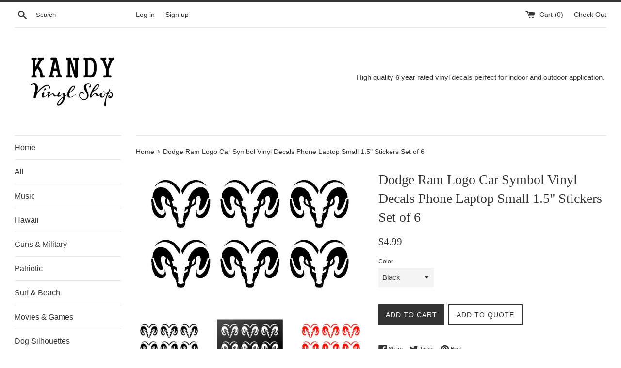

--- FILE ---
content_type: text/html; charset=utf-8
request_url: https://kandyvinylshop.com/products/dodge-ram-logo-car-symbol-vinyl-decals-phone-laptop-small-1-5-stickers-set-of-6
body_size: 29191
content:
<!doctype html>
<!--[if IE 9]> <html class="ie9 supports-no-js" lang="en"> <![endif]-->
<!--[if (gt IE 9)|!(IE)]><!--> <html class="supports-no-js" lang="en"> <!--<![endif]-->
<head>
  <meta charset="utf-8">
  <meta http-equiv="X-UA-Compatible" content="IE=edge,chrome=1">
  <meta name="viewport" content="width=device-width,initial-scale=1">
  <meta name="theme-color" content="">
  <link rel="canonical" href="https://kandyvinylshop.com/products/dodge-ram-logo-car-symbol-vinyl-decals-phone-laptop-small-1-5-stickers-set-of-6">

  
    <link rel="shortcut icon" href="//kandyvinylshop.com/cdn/shop/files/kandy_32x32.jpg?v=1613680038" type="image/png" />
  

  <title>
  Dodge Ram Logo Car Symbol Vinyl Decals Phone Laptop Small 1.5&quot; Sticker &ndash; Kandy Vinyl Shop
  </title>

  
    <meta name="description" content="Set of 6 Dodge Ram single color Vinyl Decals Stickers. Size of each: approx. 1.5&quot; x 1.5&quot;. High quality 6 year rated vinyl perfect for indoor and outdoor application. Single color / no background. The surface you apply your decal to will be the background. Decals can be applied to car interior / exterior, phone cases, h">
  

  <!-- /snippets/social-meta-tags.liquid -->




<meta property="og:site_name" content="Kandy Vinyl Shop">
<meta property="og:url" content="https://kandyvinylshop.com/products/dodge-ram-logo-car-symbol-vinyl-decals-phone-laptop-small-1-5-stickers-set-of-6">
<meta property="og:title" content="Dodge Ram Logo Car Symbol Vinyl Decals Phone Laptop Small 1.5" Stickers Set of 6">
<meta property="og:type" content="product">
<meta property="og:description" content="Set of 6 Dodge Ram single color Vinyl Decals Stickers. Size of each: approx. 1.5&quot; x 1.5&quot;. High quality 6 year rated vinyl perfect for indoor and outdoor application. Single color / no background. The surface you apply your decal to will be the background. Decals can be applied to car interior / exterior, phone cases, h">

  <meta property="og:price:amount" content="4.99">
  <meta property="og:price:currency" content="USD">

<meta property="og:image" content="http://kandyvinylshop.com/cdn/shop/products/57_b0c5d904-efcd-416a-bf2c-09dd197c2d28_1200x1200.jpg?v=1571709962"><meta property="og:image" content="http://kandyvinylshop.com/cdn/shop/products/57_eeaeea7f-8b9f-43e5-9ed2-d0c520a68bb7_1200x1200.jpg?v=1571709962"><meta property="og:image" content="http://kandyvinylshop.com/cdn/shop/products/57_2c1f8516-5a37-4487-abf7-b4c44413bf5c_1200x1200.jpg?v=1571709962">
<meta property="og:image:secure_url" content="https://kandyvinylshop.com/cdn/shop/products/57_b0c5d904-efcd-416a-bf2c-09dd197c2d28_1200x1200.jpg?v=1571709962"><meta property="og:image:secure_url" content="https://kandyvinylshop.com/cdn/shop/products/57_eeaeea7f-8b9f-43e5-9ed2-d0c520a68bb7_1200x1200.jpg?v=1571709962"><meta property="og:image:secure_url" content="https://kandyvinylshop.com/cdn/shop/products/57_2c1f8516-5a37-4487-abf7-b4c44413bf5c_1200x1200.jpg?v=1571709962">


<meta name="twitter:card" content="summary_large_image">
<meta name="twitter:title" content="Dodge Ram Logo Car Symbol Vinyl Decals Phone Laptop Small 1.5" Stickers Set of 6">
<meta name="twitter:description" content="Set of 6 Dodge Ram single color Vinyl Decals Stickers. Size of each: approx. 1.5&quot; x 1.5&quot;. High quality 6 year rated vinyl perfect for indoor and outdoor application. Single color / no background. The surface you apply your decal to will be the background. Decals can be applied to car interior / exterior, phone cases, h">


  <script>
    document.documentElement.className = document.documentElement.className.replace('supports-no-js', 'supports-js');

    var theme = {
      mapStrings: {
        addressError: "Error looking up that address",
        addressNoResults: "No results for that address",
        addressQueryLimit: "You have exceeded the Google API usage limit. Consider upgrading to a \u003ca href=\"https:\/\/developers.google.com\/maps\/premium\/usage-limits\"\u003ePremium Plan\u003c\/a\u003e.",
        authError: "There was a problem authenticating your Google Maps account."
      }
    }
  </script>

  <link href="//kandyvinylshop.com/cdn/shop/t/2/assets/theme.scss.css?v=112933101046052499661759252152" rel="stylesheet" type="text/css" media="all" />

  <script>window.performance && window.performance.mark && window.performance.mark('shopify.content_for_header.start');</script><meta name="google-site-verification" content="I_jwiN1YH1e6Gx7pYHEafLzYPi0rpijSiGZ6JesrTTY">
<meta id="shopify-digital-wallet" name="shopify-digital-wallet" content="/3529900150/digital_wallets/dialog">
<meta name="shopify-checkout-api-token" content="4537681e99f201e142445493e513f208">
<meta id="in-context-paypal-metadata" data-shop-id="3529900150" data-venmo-supported="true" data-environment="production" data-locale="en_US" data-paypal-v4="true" data-currency="USD">
<link rel="alternate" type="application/json+oembed" href="https://kandyvinylshop.com/products/dodge-ram-logo-car-symbol-vinyl-decals-phone-laptop-small-1-5-stickers-set-of-6.oembed">
<script async="async" src="/checkouts/internal/preloads.js?locale=en-US"></script>
<link rel="preconnect" href="https://shop.app" crossorigin="anonymous">
<script async="async" src="https://shop.app/checkouts/internal/preloads.js?locale=en-US&shop_id=3529900150" crossorigin="anonymous"></script>
<script id="apple-pay-shop-capabilities" type="application/json">{"shopId":3529900150,"countryCode":"US","currencyCode":"USD","merchantCapabilities":["supports3DS"],"merchantId":"gid:\/\/shopify\/Shop\/3529900150","merchantName":"Kandy Vinyl Shop","requiredBillingContactFields":["postalAddress","email"],"requiredShippingContactFields":["postalAddress","email"],"shippingType":"shipping","supportedNetworks":["visa","masterCard","amex","discover","elo","jcb"],"total":{"type":"pending","label":"Kandy Vinyl Shop","amount":"1.00"},"shopifyPaymentsEnabled":true,"supportsSubscriptions":true}</script>
<script id="shopify-features" type="application/json">{"accessToken":"4537681e99f201e142445493e513f208","betas":["rich-media-storefront-analytics"],"domain":"kandyvinylshop.com","predictiveSearch":true,"shopId":3529900150,"locale":"en"}</script>
<script>var Shopify = Shopify || {};
Shopify.shop = "kandy-vinyl-shop.myshopify.com";
Shopify.locale = "en";
Shopify.currency = {"active":"USD","rate":"1.0"};
Shopify.country = "US";
Shopify.theme = {"name":"Simple","id":34775728246,"schema_name":"Simple","schema_version":"6.0.0","theme_store_id":578,"role":"main"};
Shopify.theme.handle = "null";
Shopify.theme.style = {"id":null,"handle":null};
Shopify.cdnHost = "kandyvinylshop.com/cdn";
Shopify.routes = Shopify.routes || {};
Shopify.routes.root = "/";</script>
<script type="module">!function(o){(o.Shopify=o.Shopify||{}).modules=!0}(window);</script>
<script>!function(o){function n(){var o=[];function n(){o.push(Array.prototype.slice.apply(arguments))}return n.q=o,n}var t=o.Shopify=o.Shopify||{};t.loadFeatures=n(),t.autoloadFeatures=n()}(window);</script>
<script>
  window.ShopifyPay = window.ShopifyPay || {};
  window.ShopifyPay.apiHost = "shop.app\/pay";
  window.ShopifyPay.redirectState = null;
</script>
<script id="shop-js-analytics" type="application/json">{"pageType":"product"}</script>
<script defer="defer" async type="module" src="//kandyvinylshop.com/cdn/shopifycloud/shop-js/modules/v2/client.init-shop-cart-sync_BT-GjEfc.en.esm.js"></script>
<script defer="defer" async type="module" src="//kandyvinylshop.com/cdn/shopifycloud/shop-js/modules/v2/chunk.common_D58fp_Oc.esm.js"></script>
<script defer="defer" async type="module" src="//kandyvinylshop.com/cdn/shopifycloud/shop-js/modules/v2/chunk.modal_xMitdFEc.esm.js"></script>
<script type="module">
  await import("//kandyvinylshop.com/cdn/shopifycloud/shop-js/modules/v2/client.init-shop-cart-sync_BT-GjEfc.en.esm.js");
await import("//kandyvinylshop.com/cdn/shopifycloud/shop-js/modules/v2/chunk.common_D58fp_Oc.esm.js");
await import("//kandyvinylshop.com/cdn/shopifycloud/shop-js/modules/v2/chunk.modal_xMitdFEc.esm.js");

  window.Shopify.SignInWithShop?.initShopCartSync?.({"fedCMEnabled":true,"windoidEnabled":true});

</script>
<script>
  window.Shopify = window.Shopify || {};
  if (!window.Shopify.featureAssets) window.Shopify.featureAssets = {};
  window.Shopify.featureAssets['shop-js'] = {"shop-cart-sync":["modules/v2/client.shop-cart-sync_DZOKe7Ll.en.esm.js","modules/v2/chunk.common_D58fp_Oc.esm.js","modules/v2/chunk.modal_xMitdFEc.esm.js"],"init-fed-cm":["modules/v2/client.init-fed-cm_B6oLuCjv.en.esm.js","modules/v2/chunk.common_D58fp_Oc.esm.js","modules/v2/chunk.modal_xMitdFEc.esm.js"],"shop-cash-offers":["modules/v2/client.shop-cash-offers_D2sdYoxE.en.esm.js","modules/v2/chunk.common_D58fp_Oc.esm.js","modules/v2/chunk.modal_xMitdFEc.esm.js"],"shop-login-button":["modules/v2/client.shop-login-button_QeVjl5Y3.en.esm.js","modules/v2/chunk.common_D58fp_Oc.esm.js","modules/v2/chunk.modal_xMitdFEc.esm.js"],"pay-button":["modules/v2/client.pay-button_DXTOsIq6.en.esm.js","modules/v2/chunk.common_D58fp_Oc.esm.js","modules/v2/chunk.modal_xMitdFEc.esm.js"],"shop-button":["modules/v2/client.shop-button_DQZHx9pm.en.esm.js","modules/v2/chunk.common_D58fp_Oc.esm.js","modules/v2/chunk.modal_xMitdFEc.esm.js"],"avatar":["modules/v2/client.avatar_BTnouDA3.en.esm.js"],"init-windoid":["modules/v2/client.init-windoid_CR1B-cfM.en.esm.js","modules/v2/chunk.common_D58fp_Oc.esm.js","modules/v2/chunk.modal_xMitdFEc.esm.js"],"init-shop-for-new-customer-accounts":["modules/v2/client.init-shop-for-new-customer-accounts_C_vY_xzh.en.esm.js","modules/v2/client.shop-login-button_QeVjl5Y3.en.esm.js","modules/v2/chunk.common_D58fp_Oc.esm.js","modules/v2/chunk.modal_xMitdFEc.esm.js"],"init-shop-email-lookup-coordinator":["modules/v2/client.init-shop-email-lookup-coordinator_BI7n9ZSv.en.esm.js","modules/v2/chunk.common_D58fp_Oc.esm.js","modules/v2/chunk.modal_xMitdFEc.esm.js"],"init-shop-cart-sync":["modules/v2/client.init-shop-cart-sync_BT-GjEfc.en.esm.js","modules/v2/chunk.common_D58fp_Oc.esm.js","modules/v2/chunk.modal_xMitdFEc.esm.js"],"shop-toast-manager":["modules/v2/client.shop-toast-manager_DiYdP3xc.en.esm.js","modules/v2/chunk.common_D58fp_Oc.esm.js","modules/v2/chunk.modal_xMitdFEc.esm.js"],"init-customer-accounts":["modules/v2/client.init-customer-accounts_D9ZNqS-Q.en.esm.js","modules/v2/client.shop-login-button_QeVjl5Y3.en.esm.js","modules/v2/chunk.common_D58fp_Oc.esm.js","modules/v2/chunk.modal_xMitdFEc.esm.js"],"init-customer-accounts-sign-up":["modules/v2/client.init-customer-accounts-sign-up_iGw4briv.en.esm.js","modules/v2/client.shop-login-button_QeVjl5Y3.en.esm.js","modules/v2/chunk.common_D58fp_Oc.esm.js","modules/v2/chunk.modal_xMitdFEc.esm.js"],"shop-follow-button":["modules/v2/client.shop-follow-button_CqMgW2wH.en.esm.js","modules/v2/chunk.common_D58fp_Oc.esm.js","modules/v2/chunk.modal_xMitdFEc.esm.js"],"checkout-modal":["modules/v2/client.checkout-modal_xHeaAweL.en.esm.js","modules/v2/chunk.common_D58fp_Oc.esm.js","modules/v2/chunk.modal_xMitdFEc.esm.js"],"shop-login":["modules/v2/client.shop-login_D91U-Q7h.en.esm.js","modules/v2/chunk.common_D58fp_Oc.esm.js","modules/v2/chunk.modal_xMitdFEc.esm.js"],"lead-capture":["modules/v2/client.lead-capture_BJmE1dJe.en.esm.js","modules/v2/chunk.common_D58fp_Oc.esm.js","modules/v2/chunk.modal_xMitdFEc.esm.js"],"payment-terms":["modules/v2/client.payment-terms_Ci9AEqFq.en.esm.js","modules/v2/chunk.common_D58fp_Oc.esm.js","modules/v2/chunk.modal_xMitdFEc.esm.js"]};
</script>
<script>(function() {
  var isLoaded = false;
  function asyncLoad() {
    if (isLoaded) return;
    isLoaded = true;
    var urls = ["https:\/\/cdn.shopify.com\/s\/files\/1\/0035\/2990\/0150\/t\/2\/assets\/globorequestforquote_init.js?shop=kandy-vinyl-shop.myshopify.com","\/\/cdn.shopify.com\/proxy\/60558c0c24a374ff6c0e7ef2e3a503e09da9065ea08ce1e1f829a5855f09ea40\/bingshoppingtool-t2app-prod.trafficmanager.net\/uet\/tracking_script?shop=kandy-vinyl-shop.myshopify.com\u0026sp-cache-control=cHVibGljLCBtYXgtYWdlPTkwMA"];
    for (var i = 0; i < urls.length; i++) {
      var s = document.createElement('script');
      s.type = 'text/javascript';
      s.async = true;
      s.src = urls[i];
      var x = document.getElementsByTagName('script')[0];
      x.parentNode.insertBefore(s, x);
    }
  };
  if(window.attachEvent) {
    window.attachEvent('onload', asyncLoad);
  } else {
    window.addEventListener('load', asyncLoad, false);
  }
})();</script>
<script id="__st">var __st={"a":3529900150,"offset":-18000,"reqid":"27f8d4c6-11ce-44ae-a63f-5ba2e0847650-1769099048","pageurl":"kandyvinylshop.com\/products\/dodge-ram-logo-car-symbol-vinyl-decals-phone-laptop-small-1-5-stickers-set-of-6","u":"9ccaa00cb36d","p":"product","rtyp":"product","rid":1427171147894};</script>
<script>window.ShopifyPaypalV4VisibilityTracking = true;</script>
<script id="captcha-bootstrap">!function(){'use strict';const t='contact',e='account',n='new_comment',o=[[t,t],['blogs',n],['comments',n],[t,'customer']],c=[[e,'customer_login'],[e,'guest_login'],[e,'recover_customer_password'],[e,'create_customer']],r=t=>t.map((([t,e])=>`form[action*='/${t}']:not([data-nocaptcha='true']) input[name='form_type'][value='${e}']`)).join(','),a=t=>()=>t?[...document.querySelectorAll(t)].map((t=>t.form)):[];function s(){const t=[...o],e=r(t);return a(e)}const i='password',u='form_key',d=['recaptcha-v3-token','g-recaptcha-response','h-captcha-response',i],f=()=>{try{return window.sessionStorage}catch{return}},m='__shopify_v',_=t=>t.elements[u];function p(t,e,n=!1){try{const o=window.sessionStorage,c=JSON.parse(o.getItem(e)),{data:r}=function(t){const{data:e,action:n}=t;return t[m]||n?{data:e,action:n}:{data:t,action:n}}(c);for(const[e,n]of Object.entries(r))t.elements[e]&&(t.elements[e].value=n);n&&o.removeItem(e)}catch(o){console.error('form repopulation failed',{error:o})}}const l='form_type',E='cptcha';function T(t){t.dataset[E]=!0}const w=window,h=w.document,L='Shopify',v='ce_forms',y='captcha';let A=!1;((t,e)=>{const n=(g='f06e6c50-85a8-45c8-87d0-21a2b65856fe',I='https://cdn.shopify.com/shopifycloud/storefront-forms-hcaptcha/ce_storefront_forms_captcha_hcaptcha.v1.5.2.iife.js',D={infoText:'Protected by hCaptcha',privacyText:'Privacy',termsText:'Terms'},(t,e,n)=>{const o=w[L][v],c=o.bindForm;if(c)return c(t,g,e,D).then(n);var r;o.q.push([[t,g,e,D],n]),r=I,A||(h.body.append(Object.assign(h.createElement('script'),{id:'captcha-provider',async:!0,src:r})),A=!0)});var g,I,D;w[L]=w[L]||{},w[L][v]=w[L][v]||{},w[L][v].q=[],w[L][y]=w[L][y]||{},w[L][y].protect=function(t,e){n(t,void 0,e),T(t)},Object.freeze(w[L][y]),function(t,e,n,w,h,L){const[v,y,A,g]=function(t,e,n){const i=e?o:[],u=t?c:[],d=[...i,...u],f=r(d),m=r(i),_=r(d.filter((([t,e])=>n.includes(e))));return[a(f),a(m),a(_),s()]}(w,h,L),I=t=>{const e=t.target;return e instanceof HTMLFormElement?e:e&&e.form},D=t=>v().includes(t);t.addEventListener('submit',(t=>{const e=I(t);if(!e)return;const n=D(e)&&!e.dataset.hcaptchaBound&&!e.dataset.recaptchaBound,o=_(e),c=g().includes(e)&&(!o||!o.value);(n||c)&&t.preventDefault(),c&&!n&&(function(t){try{if(!f())return;!function(t){const e=f();if(!e)return;const n=_(t);if(!n)return;const o=n.value;o&&e.removeItem(o)}(t);const e=Array.from(Array(32),(()=>Math.random().toString(36)[2])).join('');!function(t,e){_(t)||t.append(Object.assign(document.createElement('input'),{type:'hidden',name:u})),t.elements[u].value=e}(t,e),function(t,e){const n=f();if(!n)return;const o=[...t.querySelectorAll(`input[type='${i}']`)].map((({name:t})=>t)),c=[...d,...o],r={};for(const[a,s]of new FormData(t).entries())c.includes(a)||(r[a]=s);n.setItem(e,JSON.stringify({[m]:1,action:t.action,data:r}))}(t,e)}catch(e){console.error('failed to persist form',e)}}(e),e.submit())}));const S=(t,e)=>{t&&!t.dataset[E]&&(n(t,e.some((e=>e===t))),T(t))};for(const o of['focusin','change'])t.addEventListener(o,(t=>{const e=I(t);D(e)&&S(e,y())}));const B=e.get('form_key'),M=e.get(l),P=B&&M;t.addEventListener('DOMContentLoaded',(()=>{const t=y();if(P)for(const e of t)e.elements[l].value===M&&p(e,B);[...new Set([...A(),...v().filter((t=>'true'===t.dataset.shopifyCaptcha))])].forEach((e=>S(e,t)))}))}(h,new URLSearchParams(w.location.search),n,t,e,['guest_login'])})(!0,!0)}();</script>
<script integrity="sha256-4kQ18oKyAcykRKYeNunJcIwy7WH5gtpwJnB7kiuLZ1E=" data-source-attribution="shopify.loadfeatures" defer="defer" src="//kandyvinylshop.com/cdn/shopifycloud/storefront/assets/storefront/load_feature-a0a9edcb.js" crossorigin="anonymous"></script>
<script crossorigin="anonymous" defer="defer" src="//kandyvinylshop.com/cdn/shopifycloud/storefront/assets/shopify_pay/storefront-65b4c6d7.js?v=20250812"></script>
<script data-source-attribution="shopify.dynamic_checkout.dynamic.init">var Shopify=Shopify||{};Shopify.PaymentButton=Shopify.PaymentButton||{isStorefrontPortableWallets:!0,init:function(){window.Shopify.PaymentButton.init=function(){};var t=document.createElement("script");t.src="https://kandyvinylshop.com/cdn/shopifycloud/portable-wallets/latest/portable-wallets.en.js",t.type="module",document.head.appendChild(t)}};
</script>
<script data-source-attribution="shopify.dynamic_checkout.buyer_consent">
  function portableWalletsHideBuyerConsent(e){var t=document.getElementById("shopify-buyer-consent"),n=document.getElementById("shopify-subscription-policy-button");t&&n&&(t.classList.add("hidden"),t.setAttribute("aria-hidden","true"),n.removeEventListener("click",e))}function portableWalletsShowBuyerConsent(e){var t=document.getElementById("shopify-buyer-consent"),n=document.getElementById("shopify-subscription-policy-button");t&&n&&(t.classList.remove("hidden"),t.removeAttribute("aria-hidden"),n.addEventListener("click",e))}window.Shopify?.PaymentButton&&(window.Shopify.PaymentButton.hideBuyerConsent=portableWalletsHideBuyerConsent,window.Shopify.PaymentButton.showBuyerConsent=portableWalletsShowBuyerConsent);
</script>
<script data-source-attribution="shopify.dynamic_checkout.cart.bootstrap">document.addEventListener("DOMContentLoaded",(function(){function t(){return document.querySelector("shopify-accelerated-checkout-cart, shopify-accelerated-checkout")}if(t())Shopify.PaymentButton.init();else{new MutationObserver((function(e,n){t()&&(Shopify.PaymentButton.init(),n.disconnect())})).observe(document.body,{childList:!0,subtree:!0})}}));
</script>
<link id="shopify-accelerated-checkout-styles" rel="stylesheet" media="screen" href="https://kandyvinylshop.com/cdn/shopifycloud/portable-wallets/latest/accelerated-checkout-backwards-compat.css" crossorigin="anonymous">
<style id="shopify-accelerated-checkout-cart">
        #shopify-buyer-consent {
  margin-top: 1em;
  display: inline-block;
  width: 100%;
}

#shopify-buyer-consent.hidden {
  display: none;
}

#shopify-subscription-policy-button {
  background: none;
  border: none;
  padding: 0;
  text-decoration: underline;
  font-size: inherit;
  cursor: pointer;
}

#shopify-subscription-policy-button::before {
  box-shadow: none;
}

      </style>

<script>window.performance && window.performance.mark && window.performance.mark('shopify.content_for_header.end');</script>

  <script src="//kandyvinylshop.com/cdn/shop/t/2/assets/jquery-1.11.0.min.js?v=32460426840832490021527856338" type="text/javascript"></script>
  <script src="//kandyvinylshop.com/cdn/shop/t/2/assets/modernizr.min.js?v=44044439420609591321527856338" type="text/javascript"></script>

  <!--[if (gt IE 9)|!(IE)]><!--><script src="//kandyvinylshop.com/cdn/shop/t/2/assets/lazysizes.min.js?v=71745035489482760341527856338" async="async"></script><!--<![endif]-->
  <!--[if lte IE 9]><script src="//kandyvinylshop.com/cdn/shop/t/2/assets/lazysizes.min.js?v=71745035489482760341527856338"></script><![endif]-->

  
	<link href="//kandyvinylshop.com/cdn/shop/t/2/assets/globorequestforquote.css?v=120436704993867032521585660581" rel="stylesheet" type="text/css" media="all" /><script src="//kandyvinylshop.com/cdn/shop/t/2/assets/globorequestforquote_params.js?v=38398964352377253211648614386" type="text/javascript"></script><script type="text/javascript">var GRFQConfigs = GRFQConfigs || {};GRFQConfigs.customer = {'id': '','email': '','name': ''};GRFQConfigs.product = {"id":1427171147894,"title":"Dodge Ram Logo Car Symbol Vinyl Decals Phone Laptop Small 1.5\" Stickers Set of 6","handle":"dodge-ram-logo-car-symbol-vinyl-decals-phone-laptop-small-1-5-stickers-set-of-6","description":"\u003cfont rwr=\"1\" size=\"4\" style=\"font-family:Arial\"\u003e\u003cfont rwr=\"1\" size=\"4\" style=\"font-family:Arial\"\u003e\u003cfont rwr=\"1\" size=\"4\" style=\"font-family:Arial\"\u003e\u003cfont rwr=\"1\" size=\"4\" style=\"font-family:Arial\"\u003e\u003cfont rwr=\"1\" size=\"4\" style=\"font-family:Arial\"\u003e\u003cfont rwr=\"1\" size=\"4\" style=\"font-family:Arial\"\u003e\u003cfont rwr=\"1\" size=\"4\" style=\"font-family:Arial\"\u003e\u003cfont rwr=\"1\" size=\"4\" style=\"font-family:Arial\"\u003e\u003cfont rwr=\"1\" size=\"4\"\u003e\u003cfont rwr=\"1\" size=\"4\"\u003e\u003cfont rwr=\"1\"\u003e\u003cfont rwr=\"1\"\u003e\u003cfont rwr=\"1\"\u003e\u003cfont rwr=\"1\"\u003e\u003cfont rwr=\"1\"\u003e\u003cfont rwr=\"1\"\u003e\u003cfont rwr=\"1\"\u003e\u003cfont rwr=\"1\"\u003e\u003cdiv style=\"text-align: center;\"\u003e\n\u003cdiv style=\"font-family: Arial;\"\u003e\u003cfont face=\"Verdana\"\u003eSet of\u003cfont color=\"#ff0010\"\u003e \u003c\/font\u003e\u003cb\u003e6\u003c\/b\u003e\u003cfont color=\"#ff0010\"\u003e \u003c\/font\u003e\u003cb\u003eDodge Ram\u003c\/b\u003e single color Vinyl Decals Stickers.\u003c\/font\u003e\u003c\/div\u003e\n\u003cdiv style=\"font-family: Arial;\"\u003e\u003cfont face=\"Verdana\"\u003eSize of each: approx. 1.5\" x 1.5\".\u003c\/font\u003e\u003c\/div\u003e\n\u003cdiv style=\"font-family: Arial;\"\u003e\u003cfont face=\"Verdana\"\u003e\u003cbr\u003e\u003c\/font\u003e\u003c\/div\u003e\n\u003cdiv style=\"text-align: start;\"\u003e\u003cdiv style=\"text-align: center;\"\u003e\n\u003cdiv style=\"font-family: Arial;\"\u003e\u003cfont face=\"Verdana\"\u003eHigh quality 6 year rated vinyl perfect for indoor and outdoor application.\u003c\/font\u003e\u003c\/div\u003e\n\u003cdiv style=\"font-family: Arial;\"\u003e\u003cfont face=\"Verdana\"\u003eSingle color \/ no background. The surface you apply your decal to will be the background.\u003c\/font\u003e\u003c\/div\u003e\n\u003cdiv style=\"font-family: Arial;\"\u003e\n\u003cdiv\u003e\u003cfont face=\"Verdana\"\u003e\u003cbr\u003e\u003c\/font\u003e\u003c\/div\u003e\n\u003cdiv\u003e\n\u003cfont face=\"Verdana\"\u003eDecals can be applied to car interior \/ exterior, phone cases, helmets, \u003c\/font\u003e\u003cspan style=\"font-family: Verdana;\"\u003elaptops, \u003c\/span\u003e\u003cspan style=\"font-family: Verdana;\"\u003eany smooth surfaces...\u003c\/span\u003e\n\u003c\/div\u003e\n\u003cdiv\u003e\u003cfont face=\"Verdana\"\u003eIf you need a different color or size please contact me.\u003c\/font\u003e\u003c\/div\u003e\n\u003c\/div\u003e\n\u003cdiv style=\"font-family: Arial;\"\u003e\u003cbr\u003e\u003c\/div\u003e\n\u003c\/div\u003e\u003c\/div\u003e\n\u003c\/div\u003e\n\u003cdiv style=\"font-family: Arial;\"\u003e\n\u003cdiv style=\"text-align: center;\"\u003e\n\u003cdiv\u003e\u003cbr\u003e\u003c\/div\u003e\n\u003cdiv style=\"font-size: 14pt;\"\u003e\u003cbr\u003e\u003c\/div\u003e\n\u003c\/div\u003e\n\u003cdiv style=\"font-size: 14pt; text-align: center;\"\u003e\u003cfont face=\"Arial\" size=\"2\"\u003e\u003cbr\u003e\u003c\/font\u003e\u003c\/div\u003e\n\u003c\/div\u003e\u003c\/font\u003e\u003c\/font\u003e\u003c\/font\u003e\u003c\/font\u003e\u003c\/font\u003e\u003c\/font\u003e\u003c\/font\u003e\u003c\/font\u003e\u003c\/font\u003e\u003c\/font\u003e\u003c\/font\u003e\u003c\/font\u003e\u003c\/font\u003e\u003c\/font\u003e\u003c\/font\u003e\u003c\/font\u003e\u003c\/font\u003e\u003c\/font\u003e","published_at":"2024-06-17T19:47:35-04:00","created_at":"2018-06-01T11:12:09-04:00","vendor":"Oracal","type":"Home \u0026 Garden:Home Décor:Decals, Stickers \u0026 Vinyl Art","tags":[],"price":499,"price_min":499,"price_max":499,"available":true,"price_varies":false,"compare_at_price":null,"compare_at_price_min":0,"compare_at_price_max":0,"compare_at_price_varies":false,"variants":[{"id":13181076439158,"title":"Black","option1":"Black","option2":null,"option3":null,"sku":"","requires_shipping":true,"taxable":true,"featured_image":{"id":3858023678070,"product_id":1427171147894,"position":1,"created_at":"2018-06-01T11:12:19-04:00","updated_at":"2019-10-21T22:06:02-04:00","alt":null,"width":865,"height":539,"src":"\/\/kandyvinylshop.com\/cdn\/shop\/products\/57_b0c5d904-efcd-416a-bf2c-09dd197c2d28.jpg?v=1571709962","variant_ids":[13181076439158]},"available":true,"name":"Dodge Ram Logo Car Symbol Vinyl Decals Phone Laptop Small 1.5\" Stickers Set of 6 - Black","public_title":"Black","options":["Black"],"price":499,"weight":0,"compare_at_price":null,"inventory_management":"shopify","barcode":"Does not apply","featured_media":{"alt":null,"id":427313758326,"position":1,"preview_image":{"aspect_ratio":1.605,"height":539,"width":865,"src":"\/\/kandyvinylshop.com\/cdn\/shop\/products\/57_b0c5d904-efcd-416a-bf2c-09dd197c2d28.jpg?v=1571709962"}},"requires_selling_plan":false,"selling_plan_allocations":[]},{"id":13181076471926,"title":"White","option1":"White","option2":null,"option3":null,"sku":"","requires_shipping":true,"taxable":true,"featured_image":{"id":3858023940214,"product_id":1427171147894,"position":2,"created_at":"2018-06-01T11:12:19-04:00","updated_at":"2019-10-21T22:06:02-04:00","alt":null,"width":865,"height":539,"src":"\/\/kandyvinylshop.com\/cdn\/shop\/products\/57_eeaeea7f-8b9f-43e5-9ed2-d0c520a68bb7.jpg?v=1571709962","variant_ids":[13181076471926]},"available":true,"name":"Dodge Ram Logo Car Symbol Vinyl Decals Phone Laptop Small 1.5\" Stickers Set of 6 - White","public_title":"White","options":["White"],"price":499,"weight":0,"compare_at_price":null,"inventory_management":"shopify","barcode":"Does not apply","featured_media":{"alt":null,"id":427313791094,"position":2,"preview_image":{"aspect_ratio":1.605,"height":539,"width":865,"src":"\/\/kandyvinylshop.com\/cdn\/shop\/products\/57_eeaeea7f-8b9f-43e5-9ed2-d0c520a68bb7.jpg?v=1571709962"}},"requires_selling_plan":false,"selling_plan_allocations":[]},{"id":13181076504694,"title":"Red","option1":"Red","option2":null,"option3":null,"sku":"","requires_shipping":true,"taxable":true,"featured_image":{"id":3858024071286,"product_id":1427171147894,"position":3,"created_at":"2018-06-01T11:12:19-04:00","updated_at":"2019-10-21T22:06:02-04:00","alt":null,"width":865,"height":539,"src":"\/\/kandyvinylshop.com\/cdn\/shop\/products\/57_2c1f8516-5a37-4487-abf7-b4c44413bf5c.jpg?v=1571709962","variant_ids":[13181076504694]},"available":true,"name":"Dodge Ram Logo Car Symbol Vinyl Decals Phone Laptop Small 1.5\" Stickers Set of 6 - Red","public_title":"Red","options":["Red"],"price":499,"weight":0,"compare_at_price":null,"inventory_management":"shopify","barcode":"Does not apply","featured_media":{"alt":null,"id":427313922166,"position":3,"preview_image":{"aspect_ratio":1.605,"height":539,"width":865,"src":"\/\/kandyvinylshop.com\/cdn\/shop\/products\/57_2c1f8516-5a37-4487-abf7-b4c44413bf5c.jpg?v=1571709962"}},"requires_selling_plan":false,"selling_plan_allocations":[]},{"id":13181076537462,"title":"Green","option1":"Green","option2":null,"option3":null,"sku":"","requires_shipping":true,"taxable":true,"featured_image":{"id":3858024202358,"product_id":1427171147894,"position":4,"created_at":"2018-06-01T11:12:19-04:00","updated_at":"2019-10-21T22:06:02-04:00","alt":null,"width":1600,"height":998,"src":"\/\/kandyvinylshop.com\/cdn\/shop\/products\/57_0190e6aa-181b-4775-8d5e-27a36ad9f010.jpg?v=1571709962","variant_ids":[13181076537462]},"available":true,"name":"Dodge Ram Logo Car Symbol Vinyl Decals Phone Laptop Small 1.5\" Stickers Set of 6 - Green","public_title":"Green","options":["Green"],"price":499,"weight":0,"compare_at_price":null,"inventory_management":"shopify","barcode":"Does not apply","featured_media":{"alt":null,"id":427314053238,"position":4,"preview_image":{"aspect_ratio":1.603,"height":998,"width":1600,"src":"\/\/kandyvinylshop.com\/cdn\/shop\/products\/57_0190e6aa-181b-4775-8d5e-27a36ad9f010.jpg?v=1571709962"}},"requires_selling_plan":false,"selling_plan_allocations":[]},{"id":13181076570230,"title":"Blue","option1":"Blue","option2":null,"option3":null,"sku":"","requires_shipping":true,"taxable":true,"featured_image":{"id":3858024235126,"product_id":1427171147894,"position":5,"created_at":"2018-06-01T11:12:19-04:00","updated_at":"2019-10-21T22:06:02-04:00","alt":null,"width":865,"height":539,"src":"\/\/kandyvinylshop.com\/cdn\/shop\/products\/57_7bd0935b-a971-4203-9210-54002e9117ea.jpg?v=1571709962","variant_ids":[13181076570230]},"available":true,"name":"Dodge Ram Logo Car Symbol Vinyl Decals Phone Laptop Small 1.5\" Stickers Set of 6 - Blue","public_title":"Blue","options":["Blue"],"price":499,"weight":0,"compare_at_price":null,"inventory_management":"shopify","barcode":"Does not apply","featured_media":{"alt":null,"id":427314086006,"position":5,"preview_image":{"aspect_ratio":1.605,"height":539,"width":865,"src":"\/\/kandyvinylshop.com\/cdn\/shop\/products\/57_7bd0935b-a971-4203-9210-54002e9117ea.jpg?v=1571709962"}},"requires_selling_plan":false,"selling_plan_allocations":[]},{"id":13181076602998,"title":"Pink","option1":"Pink","option2":null,"option3":null,"sku":"","requires_shipping":true,"taxable":true,"featured_image":{"id":3858024267894,"product_id":1427171147894,"position":6,"created_at":"2018-06-01T11:12:19-04:00","updated_at":"2019-10-21T22:06:02-04:00","alt":null,"width":1600,"height":998,"src":"\/\/kandyvinylshop.com\/cdn\/shop\/products\/57_c7d529f9-8494-44ec-94fa-38787a492c1b.jpg?v=1571709962","variant_ids":[13181076602998]},"available":true,"name":"Dodge Ram Logo Car Symbol Vinyl Decals Phone Laptop Small 1.5\" Stickers Set of 6 - Pink","public_title":"Pink","options":["Pink"],"price":499,"weight":0,"compare_at_price":null,"inventory_management":"shopify","barcode":"Does not apply","featured_media":{"alt":null,"id":427314118774,"position":6,"preview_image":{"aspect_ratio":1.603,"height":998,"width":1600,"src":"\/\/kandyvinylshop.com\/cdn\/shop\/products\/57_c7d529f9-8494-44ec-94fa-38787a492c1b.jpg?v=1571709962"}},"requires_selling_plan":false,"selling_plan_allocations":[]},{"id":13181076635766,"title":"Silver","option1":"Silver","option2":null,"option3":null,"sku":"","requires_shipping":true,"taxable":true,"featured_image":{"id":3858024300662,"product_id":1427171147894,"position":7,"created_at":"2018-06-01T11:12:19-04:00","updated_at":"2019-10-21T22:06:02-04:00","alt":null,"width":865,"height":539,"src":"\/\/kandyvinylshop.com\/cdn\/shop\/products\/57_56891679-c3bc-41b6-b591-c293e95ccb5a.jpg?v=1571709962","variant_ids":[13181076635766]},"available":true,"name":"Dodge Ram Logo Car Symbol Vinyl Decals Phone Laptop Small 1.5\" Stickers Set of 6 - Silver","public_title":"Silver","options":["Silver"],"price":499,"weight":0,"compare_at_price":null,"inventory_management":"shopify","barcode":"Does not apply","featured_media":{"alt":null,"id":427314151542,"position":7,"preview_image":{"aspect_ratio":1.605,"height":539,"width":865,"src":"\/\/kandyvinylshop.com\/cdn\/shop\/products\/57_56891679-c3bc-41b6-b591-c293e95ccb5a.jpg?v=1571709962"}},"requires_selling_plan":false,"selling_plan_allocations":[]},{"id":13181076668534,"title":"Gold","option1":"Gold","option2":null,"option3":null,"sku":"","requires_shipping":true,"taxable":true,"featured_image":{"id":3858024333430,"product_id":1427171147894,"position":8,"created_at":"2018-06-01T11:12:19-04:00","updated_at":"2019-10-21T22:06:02-04:00","alt":null,"width":1600,"height":998,"src":"\/\/kandyvinylshop.com\/cdn\/shop\/products\/57_983437f3-2f25-432c-8acf-a7f19653d3c7.jpg?v=1571709962","variant_ids":[13181076668534]},"available":true,"name":"Dodge Ram Logo Car Symbol Vinyl Decals Phone Laptop Small 1.5\" Stickers Set of 6 - Gold","public_title":"Gold","options":["Gold"],"price":499,"weight":0,"compare_at_price":null,"inventory_management":"shopify","barcode":"Does not apply","featured_media":{"alt":null,"id":427314184310,"position":8,"preview_image":{"aspect_ratio":1.603,"height":998,"width":1600,"src":"\/\/kandyvinylshop.com\/cdn\/shop\/products\/57_983437f3-2f25-432c-8acf-a7f19653d3c7.jpg?v=1571709962"}},"requires_selling_plan":false,"selling_plan_allocations":[]},{"id":13181076701302,"title":"Matte Black","option1":"Matte Black","option2":null,"option3":null,"sku":"","requires_shipping":true,"taxable":true,"featured_image":{"id":3858024366198,"product_id":1427171147894,"position":9,"created_at":"2018-06-01T11:12:19-04:00","updated_at":"2019-10-21T22:06:02-04:00","alt":null,"width":865,"height":539,"src":"\/\/kandyvinylshop.com\/cdn\/shop\/products\/57_07ecb213-cf36-4d2b-a7b8-293314ff89ba.jpg?v=1571709962","variant_ids":[13181076701302]},"available":true,"name":"Dodge Ram Logo Car Symbol Vinyl Decals Phone Laptop Small 1.5\" Stickers Set of 6 - Matte Black","public_title":"Matte Black","options":["Matte Black"],"price":499,"weight":0,"compare_at_price":null,"inventory_management":"shopify","barcode":"Does not apply","featured_media":{"alt":null,"id":427314217078,"position":9,"preview_image":{"aspect_ratio":1.605,"height":539,"width":865,"src":"\/\/kandyvinylshop.com\/cdn\/shop\/products\/57_07ecb213-cf36-4d2b-a7b8-293314ff89ba.jpg?v=1571709962"}},"requires_selling_plan":false,"selling_plan_allocations":[]}],"images":["\/\/kandyvinylshop.com\/cdn\/shop\/products\/57_b0c5d904-efcd-416a-bf2c-09dd197c2d28.jpg?v=1571709962","\/\/kandyvinylshop.com\/cdn\/shop\/products\/57_eeaeea7f-8b9f-43e5-9ed2-d0c520a68bb7.jpg?v=1571709962","\/\/kandyvinylshop.com\/cdn\/shop\/products\/57_2c1f8516-5a37-4487-abf7-b4c44413bf5c.jpg?v=1571709962","\/\/kandyvinylshop.com\/cdn\/shop\/products\/57_0190e6aa-181b-4775-8d5e-27a36ad9f010.jpg?v=1571709962","\/\/kandyvinylshop.com\/cdn\/shop\/products\/57_7bd0935b-a971-4203-9210-54002e9117ea.jpg?v=1571709962","\/\/kandyvinylshop.com\/cdn\/shop\/products\/57_c7d529f9-8494-44ec-94fa-38787a492c1b.jpg?v=1571709962","\/\/kandyvinylshop.com\/cdn\/shop\/products\/57_56891679-c3bc-41b6-b591-c293e95ccb5a.jpg?v=1571709962","\/\/kandyvinylshop.com\/cdn\/shop\/products\/57_983437f3-2f25-432c-8acf-a7f19653d3c7.jpg?v=1571709962","\/\/kandyvinylshop.com\/cdn\/shop\/products\/57_07ecb213-cf36-4d2b-a7b8-293314ff89ba.jpg?v=1571709962","\/\/kandyvinylshop.com\/cdn\/shop\/products\/57_736b89fb-d7b3-4696-9423-eefd6a6b63cb.jpg?v=1571709962","\/\/kandyvinylshop.com\/cdn\/shop\/products\/57_5454adc1-9bf4-4ccd-83fc-dd83aaeeac9f.jpg?v=1571709962"],"featured_image":"\/\/kandyvinylshop.com\/cdn\/shop\/products\/57_b0c5d904-efcd-416a-bf2c-09dd197c2d28.jpg?v=1571709962","options":["Color"],"media":[{"alt":null,"id":427313758326,"position":1,"preview_image":{"aspect_ratio":1.605,"height":539,"width":865,"src":"\/\/kandyvinylshop.com\/cdn\/shop\/products\/57_b0c5d904-efcd-416a-bf2c-09dd197c2d28.jpg?v=1571709962"},"aspect_ratio":1.605,"height":539,"media_type":"image","src":"\/\/kandyvinylshop.com\/cdn\/shop\/products\/57_b0c5d904-efcd-416a-bf2c-09dd197c2d28.jpg?v=1571709962","width":865},{"alt":null,"id":427313791094,"position":2,"preview_image":{"aspect_ratio":1.605,"height":539,"width":865,"src":"\/\/kandyvinylshop.com\/cdn\/shop\/products\/57_eeaeea7f-8b9f-43e5-9ed2-d0c520a68bb7.jpg?v=1571709962"},"aspect_ratio":1.605,"height":539,"media_type":"image","src":"\/\/kandyvinylshop.com\/cdn\/shop\/products\/57_eeaeea7f-8b9f-43e5-9ed2-d0c520a68bb7.jpg?v=1571709962","width":865},{"alt":null,"id":427313922166,"position":3,"preview_image":{"aspect_ratio":1.605,"height":539,"width":865,"src":"\/\/kandyvinylshop.com\/cdn\/shop\/products\/57_2c1f8516-5a37-4487-abf7-b4c44413bf5c.jpg?v=1571709962"},"aspect_ratio":1.605,"height":539,"media_type":"image","src":"\/\/kandyvinylshop.com\/cdn\/shop\/products\/57_2c1f8516-5a37-4487-abf7-b4c44413bf5c.jpg?v=1571709962","width":865},{"alt":null,"id":427314053238,"position":4,"preview_image":{"aspect_ratio":1.603,"height":998,"width":1600,"src":"\/\/kandyvinylshop.com\/cdn\/shop\/products\/57_0190e6aa-181b-4775-8d5e-27a36ad9f010.jpg?v=1571709962"},"aspect_ratio":1.603,"height":998,"media_type":"image","src":"\/\/kandyvinylshop.com\/cdn\/shop\/products\/57_0190e6aa-181b-4775-8d5e-27a36ad9f010.jpg?v=1571709962","width":1600},{"alt":null,"id":427314086006,"position":5,"preview_image":{"aspect_ratio":1.605,"height":539,"width":865,"src":"\/\/kandyvinylshop.com\/cdn\/shop\/products\/57_7bd0935b-a971-4203-9210-54002e9117ea.jpg?v=1571709962"},"aspect_ratio":1.605,"height":539,"media_type":"image","src":"\/\/kandyvinylshop.com\/cdn\/shop\/products\/57_7bd0935b-a971-4203-9210-54002e9117ea.jpg?v=1571709962","width":865},{"alt":null,"id":427314118774,"position":6,"preview_image":{"aspect_ratio":1.603,"height":998,"width":1600,"src":"\/\/kandyvinylshop.com\/cdn\/shop\/products\/57_c7d529f9-8494-44ec-94fa-38787a492c1b.jpg?v=1571709962"},"aspect_ratio":1.603,"height":998,"media_type":"image","src":"\/\/kandyvinylshop.com\/cdn\/shop\/products\/57_c7d529f9-8494-44ec-94fa-38787a492c1b.jpg?v=1571709962","width":1600},{"alt":null,"id":427314151542,"position":7,"preview_image":{"aspect_ratio":1.605,"height":539,"width":865,"src":"\/\/kandyvinylshop.com\/cdn\/shop\/products\/57_56891679-c3bc-41b6-b591-c293e95ccb5a.jpg?v=1571709962"},"aspect_ratio":1.605,"height":539,"media_type":"image","src":"\/\/kandyvinylshop.com\/cdn\/shop\/products\/57_56891679-c3bc-41b6-b591-c293e95ccb5a.jpg?v=1571709962","width":865},{"alt":null,"id":427314184310,"position":8,"preview_image":{"aspect_ratio":1.603,"height":998,"width":1600,"src":"\/\/kandyvinylshop.com\/cdn\/shop\/products\/57_983437f3-2f25-432c-8acf-a7f19653d3c7.jpg?v=1571709962"},"aspect_ratio":1.603,"height":998,"media_type":"image","src":"\/\/kandyvinylshop.com\/cdn\/shop\/products\/57_983437f3-2f25-432c-8acf-a7f19653d3c7.jpg?v=1571709962","width":1600},{"alt":null,"id":427314217078,"position":9,"preview_image":{"aspect_ratio":1.605,"height":539,"width":865,"src":"\/\/kandyvinylshop.com\/cdn\/shop\/products\/57_07ecb213-cf36-4d2b-a7b8-293314ff89ba.jpg?v=1571709962"},"aspect_ratio":1.605,"height":539,"media_type":"image","src":"\/\/kandyvinylshop.com\/cdn\/shop\/products\/57_07ecb213-cf36-4d2b-a7b8-293314ff89ba.jpg?v=1571709962","width":865},{"alt":null,"id":427314249846,"position":10,"preview_image":{"aspect_ratio":1.605,"height":539,"width":865,"src":"\/\/kandyvinylshop.com\/cdn\/shop\/products\/57_736b89fb-d7b3-4696-9423-eefd6a6b63cb.jpg?v=1571709962"},"aspect_ratio":1.605,"height":539,"media_type":"image","src":"\/\/kandyvinylshop.com\/cdn\/shop\/products\/57_736b89fb-d7b3-4696-9423-eefd6a6b63cb.jpg?v=1571709962","width":865},{"alt":null,"id":427314282614,"position":11,"preview_image":{"aspect_ratio":0.848,"height":1240,"width":1051,"src":"\/\/kandyvinylshop.com\/cdn\/shop\/products\/57_5454adc1-9bf4-4ccd-83fc-dd83aaeeac9f.jpg?v=1571709962"},"aspect_ratio":0.848,"height":1240,"media_type":"image","src":"\/\/kandyvinylshop.com\/cdn\/shop\/products\/57_5454adc1-9bf4-4ccd-83fc-dd83aaeeac9f.jpg?v=1571709962","width":1051}],"requires_selling_plan":false,"selling_plan_groups":[],"content":"\u003cfont rwr=\"1\" size=\"4\" style=\"font-family:Arial\"\u003e\u003cfont rwr=\"1\" size=\"4\" style=\"font-family:Arial\"\u003e\u003cfont rwr=\"1\" size=\"4\" style=\"font-family:Arial\"\u003e\u003cfont rwr=\"1\" size=\"4\" style=\"font-family:Arial\"\u003e\u003cfont rwr=\"1\" size=\"4\" style=\"font-family:Arial\"\u003e\u003cfont rwr=\"1\" size=\"4\" style=\"font-family:Arial\"\u003e\u003cfont rwr=\"1\" size=\"4\" style=\"font-family:Arial\"\u003e\u003cfont rwr=\"1\" size=\"4\" style=\"font-family:Arial\"\u003e\u003cfont rwr=\"1\" size=\"4\"\u003e\u003cfont rwr=\"1\" size=\"4\"\u003e\u003cfont rwr=\"1\"\u003e\u003cfont rwr=\"1\"\u003e\u003cfont rwr=\"1\"\u003e\u003cfont rwr=\"1\"\u003e\u003cfont rwr=\"1\"\u003e\u003cfont rwr=\"1\"\u003e\u003cfont rwr=\"1\"\u003e\u003cfont rwr=\"1\"\u003e\u003cdiv style=\"text-align: center;\"\u003e\n\u003cdiv style=\"font-family: Arial;\"\u003e\u003cfont face=\"Verdana\"\u003eSet of\u003cfont color=\"#ff0010\"\u003e \u003c\/font\u003e\u003cb\u003e6\u003c\/b\u003e\u003cfont color=\"#ff0010\"\u003e \u003c\/font\u003e\u003cb\u003eDodge Ram\u003c\/b\u003e single color Vinyl Decals Stickers.\u003c\/font\u003e\u003c\/div\u003e\n\u003cdiv style=\"font-family: Arial;\"\u003e\u003cfont face=\"Verdana\"\u003eSize of each: approx. 1.5\" x 1.5\".\u003c\/font\u003e\u003c\/div\u003e\n\u003cdiv style=\"font-family: Arial;\"\u003e\u003cfont face=\"Verdana\"\u003e\u003cbr\u003e\u003c\/font\u003e\u003c\/div\u003e\n\u003cdiv style=\"text-align: start;\"\u003e\u003cdiv style=\"text-align: center;\"\u003e\n\u003cdiv style=\"font-family: Arial;\"\u003e\u003cfont face=\"Verdana\"\u003eHigh quality 6 year rated vinyl perfect for indoor and outdoor application.\u003c\/font\u003e\u003c\/div\u003e\n\u003cdiv style=\"font-family: Arial;\"\u003e\u003cfont face=\"Verdana\"\u003eSingle color \/ no background. The surface you apply your decal to will be the background.\u003c\/font\u003e\u003c\/div\u003e\n\u003cdiv style=\"font-family: Arial;\"\u003e\n\u003cdiv\u003e\u003cfont face=\"Verdana\"\u003e\u003cbr\u003e\u003c\/font\u003e\u003c\/div\u003e\n\u003cdiv\u003e\n\u003cfont face=\"Verdana\"\u003eDecals can be applied to car interior \/ exterior, phone cases, helmets, \u003c\/font\u003e\u003cspan style=\"font-family: Verdana;\"\u003elaptops, \u003c\/span\u003e\u003cspan style=\"font-family: Verdana;\"\u003eany smooth surfaces...\u003c\/span\u003e\n\u003c\/div\u003e\n\u003cdiv\u003e\u003cfont face=\"Verdana\"\u003eIf you need a different color or size please contact me.\u003c\/font\u003e\u003c\/div\u003e\n\u003c\/div\u003e\n\u003cdiv style=\"font-family: Arial;\"\u003e\u003cbr\u003e\u003c\/div\u003e\n\u003c\/div\u003e\u003c\/div\u003e\n\u003c\/div\u003e\n\u003cdiv style=\"font-family: Arial;\"\u003e\n\u003cdiv style=\"text-align: center;\"\u003e\n\u003cdiv\u003e\u003cbr\u003e\u003c\/div\u003e\n\u003cdiv style=\"font-size: 14pt;\"\u003e\u003cbr\u003e\u003c\/div\u003e\n\u003c\/div\u003e\n\u003cdiv style=\"font-size: 14pt; text-align: center;\"\u003e\u003cfont face=\"Arial\" size=\"2\"\u003e\u003cbr\u003e\u003c\/font\u003e\u003c\/div\u003e\n\u003c\/div\u003e\u003c\/font\u003e\u003c\/font\u003e\u003c\/font\u003e\u003c\/font\u003e\u003c\/font\u003e\u003c\/font\u003e\u003c\/font\u003e\u003c\/font\u003e\u003c\/font\u003e\u003c\/font\u003e\u003c\/font\u003e\u003c\/font\u003e\u003c\/font\u003e\u003c\/font\u003e\u003c\/font\u003e\u003c\/font\u003e\u003c\/font\u003e\u003c\/font\u003e"}; GRFQConfigs.product.selected_or_first_available_variant = {"id":13181076439158,"title":"Black","option1":"Black","option2":null,"option3":null,"sku":"","requires_shipping":true,"taxable":true,"featured_image":{"id":3858023678070,"product_id":1427171147894,"position":1,"created_at":"2018-06-01T11:12:19-04:00","updated_at":"2019-10-21T22:06:02-04:00","alt":null,"width":865,"height":539,"src":"\/\/kandyvinylshop.com\/cdn\/shop\/products\/57_b0c5d904-efcd-416a-bf2c-09dd197c2d28.jpg?v=1571709962","variant_ids":[13181076439158]},"available":true,"name":"Dodge Ram Logo Car Symbol Vinyl Decals Phone Laptop Small 1.5\" Stickers Set of 6 - Black","public_title":"Black","options":["Black"],"price":499,"weight":0,"compare_at_price":null,"inventory_management":"shopify","barcode":"Does not apply","featured_media":{"alt":null,"id":427313758326,"position":1,"preview_image":{"aspect_ratio":1.605,"height":539,"width":865,"src":"\/\/kandyvinylshop.com\/cdn\/shop\/products\/57_b0c5d904-efcd-416a-bf2c-09dd197c2d28.jpg?v=1571709962"}},"requires_selling_plan":false,"selling_plan_allocations":[]} ;</script><script type="text/javascript" src="//kandyvinylshop.com/cdn/shop/t/2/assets/globorequestforquote.js?v=106042749041700225901585660582" defer="defer"></script>
<link href="https://monorail-edge.shopifysvc.com" rel="dns-prefetch">
<script>(function(){if ("sendBeacon" in navigator && "performance" in window) {try {var session_token_from_headers = performance.getEntriesByType('navigation')[0].serverTiming.find(x => x.name == '_s').description;} catch {var session_token_from_headers = undefined;}var session_cookie_matches = document.cookie.match(/_shopify_s=([^;]*)/);var session_token_from_cookie = session_cookie_matches && session_cookie_matches.length === 2 ? session_cookie_matches[1] : "";var session_token = session_token_from_headers || session_token_from_cookie || "";function handle_abandonment_event(e) {var entries = performance.getEntries().filter(function(entry) {return /monorail-edge.shopifysvc.com/.test(entry.name);});if (!window.abandonment_tracked && entries.length === 0) {window.abandonment_tracked = true;var currentMs = Date.now();var navigation_start = performance.timing.navigationStart;var payload = {shop_id: 3529900150,url: window.location.href,navigation_start,duration: currentMs - navigation_start,session_token,page_type: "product"};window.navigator.sendBeacon("https://monorail-edge.shopifysvc.com/v1/produce", JSON.stringify({schema_id: "online_store_buyer_site_abandonment/1.1",payload: payload,metadata: {event_created_at_ms: currentMs,event_sent_at_ms: currentMs}}));}}window.addEventListener('pagehide', handle_abandonment_event);}}());</script>
<script id="web-pixels-manager-setup">(function e(e,d,r,n,o){if(void 0===o&&(o={}),!Boolean(null===(a=null===(i=window.Shopify)||void 0===i?void 0:i.analytics)||void 0===a?void 0:a.replayQueue)){var i,a;window.Shopify=window.Shopify||{};var t=window.Shopify;t.analytics=t.analytics||{};var s=t.analytics;s.replayQueue=[],s.publish=function(e,d,r){return s.replayQueue.push([e,d,r]),!0};try{self.performance.mark("wpm:start")}catch(e){}var l=function(){var e={modern:/Edge?\/(1{2}[4-9]|1[2-9]\d|[2-9]\d{2}|\d{4,})\.\d+(\.\d+|)|Firefox\/(1{2}[4-9]|1[2-9]\d|[2-9]\d{2}|\d{4,})\.\d+(\.\d+|)|Chrom(ium|e)\/(9{2}|\d{3,})\.\d+(\.\d+|)|(Maci|X1{2}).+ Version\/(15\.\d+|(1[6-9]|[2-9]\d|\d{3,})\.\d+)([,.]\d+|)( \(\w+\)|)( Mobile\/\w+|) Safari\/|Chrome.+OPR\/(9{2}|\d{3,})\.\d+\.\d+|(CPU[ +]OS|iPhone[ +]OS|CPU[ +]iPhone|CPU IPhone OS|CPU iPad OS)[ +]+(15[._]\d+|(1[6-9]|[2-9]\d|\d{3,})[._]\d+)([._]\d+|)|Android:?[ /-](13[3-9]|1[4-9]\d|[2-9]\d{2}|\d{4,})(\.\d+|)(\.\d+|)|Android.+Firefox\/(13[5-9]|1[4-9]\d|[2-9]\d{2}|\d{4,})\.\d+(\.\d+|)|Android.+Chrom(ium|e)\/(13[3-9]|1[4-9]\d|[2-9]\d{2}|\d{4,})\.\d+(\.\d+|)|SamsungBrowser\/([2-9]\d|\d{3,})\.\d+/,legacy:/Edge?\/(1[6-9]|[2-9]\d|\d{3,})\.\d+(\.\d+|)|Firefox\/(5[4-9]|[6-9]\d|\d{3,})\.\d+(\.\d+|)|Chrom(ium|e)\/(5[1-9]|[6-9]\d|\d{3,})\.\d+(\.\d+|)([\d.]+$|.*Safari\/(?![\d.]+ Edge\/[\d.]+$))|(Maci|X1{2}).+ Version\/(10\.\d+|(1[1-9]|[2-9]\d|\d{3,})\.\d+)([,.]\d+|)( \(\w+\)|)( Mobile\/\w+|) Safari\/|Chrome.+OPR\/(3[89]|[4-9]\d|\d{3,})\.\d+\.\d+|(CPU[ +]OS|iPhone[ +]OS|CPU[ +]iPhone|CPU IPhone OS|CPU iPad OS)[ +]+(10[._]\d+|(1[1-9]|[2-9]\d|\d{3,})[._]\d+)([._]\d+|)|Android:?[ /-](13[3-9]|1[4-9]\d|[2-9]\d{2}|\d{4,})(\.\d+|)(\.\d+|)|Mobile Safari.+OPR\/([89]\d|\d{3,})\.\d+\.\d+|Android.+Firefox\/(13[5-9]|1[4-9]\d|[2-9]\d{2}|\d{4,})\.\d+(\.\d+|)|Android.+Chrom(ium|e)\/(13[3-9]|1[4-9]\d|[2-9]\d{2}|\d{4,})\.\d+(\.\d+|)|Android.+(UC? ?Browser|UCWEB|U3)[ /]?(15\.([5-9]|\d{2,})|(1[6-9]|[2-9]\d|\d{3,})\.\d+)\.\d+|SamsungBrowser\/(5\.\d+|([6-9]|\d{2,})\.\d+)|Android.+MQ{2}Browser\/(14(\.(9|\d{2,})|)|(1[5-9]|[2-9]\d|\d{3,})(\.\d+|))(\.\d+|)|K[Aa][Ii]OS\/(3\.\d+|([4-9]|\d{2,})\.\d+)(\.\d+|)/},d=e.modern,r=e.legacy,n=navigator.userAgent;return n.match(d)?"modern":n.match(r)?"legacy":"unknown"}(),u="modern"===l?"modern":"legacy",c=(null!=n?n:{modern:"",legacy:""})[u],f=function(e){return[e.baseUrl,"/wpm","/b",e.hashVersion,"modern"===e.buildTarget?"m":"l",".js"].join("")}({baseUrl:d,hashVersion:r,buildTarget:u}),m=function(e){var d=e.version,r=e.bundleTarget,n=e.surface,o=e.pageUrl,i=e.monorailEndpoint;return{emit:function(e){var a=e.status,t=e.errorMsg,s=(new Date).getTime(),l=JSON.stringify({metadata:{event_sent_at_ms:s},events:[{schema_id:"web_pixels_manager_load/3.1",payload:{version:d,bundle_target:r,page_url:o,status:a,surface:n,error_msg:t},metadata:{event_created_at_ms:s}}]});if(!i)return console&&console.warn&&console.warn("[Web Pixels Manager] No Monorail endpoint provided, skipping logging."),!1;try{return self.navigator.sendBeacon.bind(self.navigator)(i,l)}catch(e){}var u=new XMLHttpRequest;try{return u.open("POST",i,!0),u.setRequestHeader("Content-Type","text/plain"),u.send(l),!0}catch(e){return console&&console.warn&&console.warn("[Web Pixels Manager] Got an unhandled error while logging to Monorail."),!1}}}}({version:r,bundleTarget:l,surface:e.surface,pageUrl:self.location.href,monorailEndpoint:e.monorailEndpoint});try{o.browserTarget=l,function(e){var d=e.src,r=e.async,n=void 0===r||r,o=e.onload,i=e.onerror,a=e.sri,t=e.scriptDataAttributes,s=void 0===t?{}:t,l=document.createElement("script"),u=document.querySelector("head"),c=document.querySelector("body");if(l.async=n,l.src=d,a&&(l.integrity=a,l.crossOrigin="anonymous"),s)for(var f in s)if(Object.prototype.hasOwnProperty.call(s,f))try{l.dataset[f]=s[f]}catch(e){}if(o&&l.addEventListener("load",o),i&&l.addEventListener("error",i),u)u.appendChild(l);else{if(!c)throw new Error("Did not find a head or body element to append the script");c.appendChild(l)}}({src:f,async:!0,onload:function(){if(!function(){var e,d;return Boolean(null===(d=null===(e=window.Shopify)||void 0===e?void 0:e.analytics)||void 0===d?void 0:d.initialized)}()){var d=window.webPixelsManager.init(e)||void 0;if(d){var r=window.Shopify.analytics;r.replayQueue.forEach((function(e){var r=e[0],n=e[1],o=e[2];d.publishCustomEvent(r,n,o)})),r.replayQueue=[],r.publish=d.publishCustomEvent,r.visitor=d.visitor,r.initialized=!0}}},onerror:function(){return m.emit({status:"failed",errorMsg:"".concat(f," has failed to load")})},sri:function(e){var d=/^sha384-[A-Za-z0-9+/=]+$/;return"string"==typeof e&&d.test(e)}(c)?c:"",scriptDataAttributes:o}),m.emit({status:"loading"})}catch(e){m.emit({status:"failed",errorMsg:(null==e?void 0:e.message)||"Unknown error"})}}})({shopId: 3529900150,storefrontBaseUrl: "https://kandyvinylshop.com",extensionsBaseUrl: "https://extensions.shopifycdn.com/cdn/shopifycloud/web-pixels-manager",monorailEndpoint: "https://monorail-edge.shopifysvc.com/unstable/produce_batch",surface: "storefront-renderer",enabledBetaFlags: ["2dca8a86"],webPixelsConfigList: [{"id":"449151153","configuration":"{\"config\":\"{\\\"pixel_id\\\":\\\"AW-10861935454\\\",\\\"target_country\\\":\\\"US\\\",\\\"gtag_events\\\":[{\\\"type\\\":\\\"search\\\",\\\"action_label\\\":\\\"AW-10861935454\\\/TT36COrC8aUDEN72r7so\\\"},{\\\"type\\\":\\\"begin_checkout\\\",\\\"action_label\\\":\\\"AW-10861935454\\\/w4w7COfC8aUDEN72r7so\\\"},{\\\"type\\\":\\\"view_item\\\",\\\"action_label\\\":[\\\"AW-10861935454\\\/KO79COHC8aUDEN72r7so\\\",\\\"MC-X5NH103LQR\\\"]},{\\\"type\\\":\\\"purchase\\\",\\\"action_label\\\":[\\\"AW-10861935454\\\/PixACN7C8aUDEN72r7so\\\",\\\"MC-X5NH103LQR\\\"]},{\\\"type\\\":\\\"page_view\\\",\\\"action_label\\\":[\\\"AW-10861935454\\\/r3QRCNvC8aUDEN72r7so\\\",\\\"MC-X5NH103LQR\\\"]},{\\\"type\\\":\\\"add_payment_info\\\",\\\"action_label\\\":\\\"AW-10861935454\\\/aTmJCO3C8aUDEN72r7so\\\"},{\\\"type\\\":\\\"add_to_cart\\\",\\\"action_label\\\":\\\"AW-10861935454\\\/beINCOTC8aUDEN72r7so\\\"}],\\\"enable_monitoring_mode\\\":false}\"}","eventPayloadVersion":"v1","runtimeContext":"OPEN","scriptVersion":"b2a88bafab3e21179ed38636efcd8a93","type":"APP","apiClientId":1780363,"privacyPurposes":[],"dataSharingAdjustments":{"protectedCustomerApprovalScopes":["read_customer_address","read_customer_email","read_customer_name","read_customer_personal_data","read_customer_phone"]}},{"id":"81756337","configuration":"{\"tagID\":\"2613198647818\"}","eventPayloadVersion":"v1","runtimeContext":"STRICT","scriptVersion":"18031546ee651571ed29edbe71a3550b","type":"APP","apiClientId":3009811,"privacyPurposes":["ANALYTICS","MARKETING","SALE_OF_DATA"],"dataSharingAdjustments":{"protectedCustomerApprovalScopes":["read_customer_address","read_customer_email","read_customer_name","read_customer_personal_data","read_customer_phone"]}},{"id":"shopify-app-pixel","configuration":"{}","eventPayloadVersion":"v1","runtimeContext":"STRICT","scriptVersion":"0450","apiClientId":"shopify-pixel","type":"APP","privacyPurposes":["ANALYTICS","MARKETING"]},{"id":"shopify-custom-pixel","eventPayloadVersion":"v1","runtimeContext":"LAX","scriptVersion":"0450","apiClientId":"shopify-pixel","type":"CUSTOM","privacyPurposes":["ANALYTICS","MARKETING"]}],isMerchantRequest: false,initData: {"shop":{"name":"Kandy Vinyl Shop","paymentSettings":{"currencyCode":"USD"},"myshopifyDomain":"kandy-vinyl-shop.myshopify.com","countryCode":"US","storefrontUrl":"https:\/\/kandyvinylshop.com"},"customer":null,"cart":null,"checkout":null,"productVariants":[{"price":{"amount":4.99,"currencyCode":"USD"},"product":{"title":"Dodge Ram Logo Car Symbol Vinyl Decals Phone Laptop Small 1.5\" Stickers Set of 6","vendor":"Oracal","id":"1427171147894","untranslatedTitle":"Dodge Ram Logo Car Symbol Vinyl Decals Phone Laptop Small 1.5\" Stickers Set of 6","url":"\/products\/dodge-ram-logo-car-symbol-vinyl-decals-phone-laptop-small-1-5-stickers-set-of-6","type":"Home \u0026 Garden:Home Décor:Decals, Stickers \u0026 Vinyl Art"},"id":"13181076439158","image":{"src":"\/\/kandyvinylshop.com\/cdn\/shop\/products\/57_b0c5d904-efcd-416a-bf2c-09dd197c2d28.jpg?v=1571709962"},"sku":"","title":"Black","untranslatedTitle":"Black"},{"price":{"amount":4.99,"currencyCode":"USD"},"product":{"title":"Dodge Ram Logo Car Symbol Vinyl Decals Phone Laptop Small 1.5\" Stickers Set of 6","vendor":"Oracal","id":"1427171147894","untranslatedTitle":"Dodge Ram Logo Car Symbol Vinyl Decals Phone Laptop Small 1.5\" Stickers Set of 6","url":"\/products\/dodge-ram-logo-car-symbol-vinyl-decals-phone-laptop-small-1-5-stickers-set-of-6","type":"Home \u0026 Garden:Home Décor:Decals, Stickers \u0026 Vinyl Art"},"id":"13181076471926","image":{"src":"\/\/kandyvinylshop.com\/cdn\/shop\/products\/57_eeaeea7f-8b9f-43e5-9ed2-d0c520a68bb7.jpg?v=1571709962"},"sku":"","title":"White","untranslatedTitle":"White"},{"price":{"amount":4.99,"currencyCode":"USD"},"product":{"title":"Dodge Ram Logo Car Symbol Vinyl Decals Phone Laptop Small 1.5\" Stickers Set of 6","vendor":"Oracal","id":"1427171147894","untranslatedTitle":"Dodge Ram Logo Car Symbol Vinyl Decals Phone Laptop Small 1.5\" Stickers Set of 6","url":"\/products\/dodge-ram-logo-car-symbol-vinyl-decals-phone-laptop-small-1-5-stickers-set-of-6","type":"Home \u0026 Garden:Home Décor:Decals, Stickers \u0026 Vinyl Art"},"id":"13181076504694","image":{"src":"\/\/kandyvinylshop.com\/cdn\/shop\/products\/57_2c1f8516-5a37-4487-abf7-b4c44413bf5c.jpg?v=1571709962"},"sku":"","title":"Red","untranslatedTitle":"Red"},{"price":{"amount":4.99,"currencyCode":"USD"},"product":{"title":"Dodge Ram Logo Car Symbol Vinyl Decals Phone Laptop Small 1.5\" Stickers Set of 6","vendor":"Oracal","id":"1427171147894","untranslatedTitle":"Dodge Ram Logo Car Symbol Vinyl Decals Phone Laptop Small 1.5\" Stickers Set of 6","url":"\/products\/dodge-ram-logo-car-symbol-vinyl-decals-phone-laptop-small-1-5-stickers-set-of-6","type":"Home \u0026 Garden:Home Décor:Decals, Stickers \u0026 Vinyl Art"},"id":"13181076537462","image":{"src":"\/\/kandyvinylshop.com\/cdn\/shop\/products\/57_0190e6aa-181b-4775-8d5e-27a36ad9f010.jpg?v=1571709962"},"sku":"","title":"Green","untranslatedTitle":"Green"},{"price":{"amount":4.99,"currencyCode":"USD"},"product":{"title":"Dodge Ram Logo Car Symbol Vinyl Decals Phone Laptop Small 1.5\" Stickers Set of 6","vendor":"Oracal","id":"1427171147894","untranslatedTitle":"Dodge Ram Logo Car Symbol Vinyl Decals Phone Laptop Small 1.5\" Stickers Set of 6","url":"\/products\/dodge-ram-logo-car-symbol-vinyl-decals-phone-laptop-small-1-5-stickers-set-of-6","type":"Home \u0026 Garden:Home Décor:Decals, Stickers \u0026 Vinyl Art"},"id":"13181076570230","image":{"src":"\/\/kandyvinylshop.com\/cdn\/shop\/products\/57_7bd0935b-a971-4203-9210-54002e9117ea.jpg?v=1571709962"},"sku":"","title":"Blue","untranslatedTitle":"Blue"},{"price":{"amount":4.99,"currencyCode":"USD"},"product":{"title":"Dodge Ram Logo Car Symbol Vinyl Decals Phone Laptop Small 1.5\" Stickers Set of 6","vendor":"Oracal","id":"1427171147894","untranslatedTitle":"Dodge Ram Logo Car Symbol Vinyl Decals Phone Laptop Small 1.5\" Stickers Set of 6","url":"\/products\/dodge-ram-logo-car-symbol-vinyl-decals-phone-laptop-small-1-5-stickers-set-of-6","type":"Home \u0026 Garden:Home Décor:Decals, Stickers \u0026 Vinyl Art"},"id":"13181076602998","image":{"src":"\/\/kandyvinylshop.com\/cdn\/shop\/products\/57_c7d529f9-8494-44ec-94fa-38787a492c1b.jpg?v=1571709962"},"sku":"","title":"Pink","untranslatedTitle":"Pink"},{"price":{"amount":4.99,"currencyCode":"USD"},"product":{"title":"Dodge Ram Logo Car Symbol Vinyl Decals Phone Laptop Small 1.5\" Stickers Set of 6","vendor":"Oracal","id":"1427171147894","untranslatedTitle":"Dodge Ram Logo Car Symbol Vinyl Decals Phone Laptop Small 1.5\" Stickers Set of 6","url":"\/products\/dodge-ram-logo-car-symbol-vinyl-decals-phone-laptop-small-1-5-stickers-set-of-6","type":"Home \u0026 Garden:Home Décor:Decals, Stickers \u0026 Vinyl Art"},"id":"13181076635766","image":{"src":"\/\/kandyvinylshop.com\/cdn\/shop\/products\/57_56891679-c3bc-41b6-b591-c293e95ccb5a.jpg?v=1571709962"},"sku":"","title":"Silver","untranslatedTitle":"Silver"},{"price":{"amount":4.99,"currencyCode":"USD"},"product":{"title":"Dodge Ram Logo Car Symbol Vinyl Decals Phone Laptop Small 1.5\" Stickers Set of 6","vendor":"Oracal","id":"1427171147894","untranslatedTitle":"Dodge Ram Logo Car Symbol Vinyl Decals Phone Laptop Small 1.5\" Stickers Set of 6","url":"\/products\/dodge-ram-logo-car-symbol-vinyl-decals-phone-laptop-small-1-5-stickers-set-of-6","type":"Home \u0026 Garden:Home Décor:Decals, Stickers \u0026 Vinyl Art"},"id":"13181076668534","image":{"src":"\/\/kandyvinylshop.com\/cdn\/shop\/products\/57_983437f3-2f25-432c-8acf-a7f19653d3c7.jpg?v=1571709962"},"sku":"","title":"Gold","untranslatedTitle":"Gold"},{"price":{"amount":4.99,"currencyCode":"USD"},"product":{"title":"Dodge Ram Logo Car Symbol Vinyl Decals Phone Laptop Small 1.5\" Stickers Set of 6","vendor":"Oracal","id":"1427171147894","untranslatedTitle":"Dodge Ram Logo Car Symbol Vinyl Decals Phone Laptop Small 1.5\" Stickers Set of 6","url":"\/products\/dodge-ram-logo-car-symbol-vinyl-decals-phone-laptop-small-1-5-stickers-set-of-6","type":"Home \u0026 Garden:Home Décor:Decals, Stickers \u0026 Vinyl Art"},"id":"13181076701302","image":{"src":"\/\/kandyvinylshop.com\/cdn\/shop\/products\/57_07ecb213-cf36-4d2b-a7b8-293314ff89ba.jpg?v=1571709962"},"sku":"","title":"Matte Black","untranslatedTitle":"Matte Black"}],"purchasingCompany":null},},"https://kandyvinylshop.com/cdn","fcfee988w5aeb613cpc8e4bc33m6693e112",{"modern":"","legacy":""},{"shopId":"3529900150","storefrontBaseUrl":"https:\/\/kandyvinylshop.com","extensionBaseUrl":"https:\/\/extensions.shopifycdn.com\/cdn\/shopifycloud\/web-pixels-manager","surface":"storefront-renderer","enabledBetaFlags":"[\"2dca8a86\"]","isMerchantRequest":"false","hashVersion":"fcfee988w5aeb613cpc8e4bc33m6693e112","publish":"custom","events":"[[\"page_viewed\",{}],[\"product_viewed\",{\"productVariant\":{\"price\":{\"amount\":4.99,\"currencyCode\":\"USD\"},\"product\":{\"title\":\"Dodge Ram Logo Car Symbol Vinyl Decals Phone Laptop Small 1.5\\\" Stickers Set of 6\",\"vendor\":\"Oracal\",\"id\":\"1427171147894\",\"untranslatedTitle\":\"Dodge Ram Logo Car Symbol Vinyl Decals Phone Laptop Small 1.5\\\" Stickers Set of 6\",\"url\":\"\/products\/dodge-ram-logo-car-symbol-vinyl-decals-phone-laptop-small-1-5-stickers-set-of-6\",\"type\":\"Home \u0026 Garden:Home Décor:Decals, Stickers \u0026 Vinyl Art\"},\"id\":\"13181076439158\",\"image\":{\"src\":\"\/\/kandyvinylshop.com\/cdn\/shop\/products\/57_b0c5d904-efcd-416a-bf2c-09dd197c2d28.jpg?v=1571709962\"},\"sku\":\"\",\"title\":\"Black\",\"untranslatedTitle\":\"Black\"}}]]"});</script><script>
  window.ShopifyAnalytics = window.ShopifyAnalytics || {};
  window.ShopifyAnalytics.meta = window.ShopifyAnalytics.meta || {};
  window.ShopifyAnalytics.meta.currency = 'USD';
  var meta = {"product":{"id":1427171147894,"gid":"gid:\/\/shopify\/Product\/1427171147894","vendor":"Oracal","type":"Home \u0026 Garden:Home Décor:Decals, Stickers \u0026 Vinyl Art","handle":"dodge-ram-logo-car-symbol-vinyl-decals-phone-laptop-small-1-5-stickers-set-of-6","variants":[{"id":13181076439158,"price":499,"name":"Dodge Ram Logo Car Symbol Vinyl Decals Phone Laptop Small 1.5\" Stickers Set of 6 - Black","public_title":"Black","sku":""},{"id":13181076471926,"price":499,"name":"Dodge Ram Logo Car Symbol Vinyl Decals Phone Laptop Small 1.5\" Stickers Set of 6 - White","public_title":"White","sku":""},{"id":13181076504694,"price":499,"name":"Dodge Ram Logo Car Symbol Vinyl Decals Phone Laptop Small 1.5\" Stickers Set of 6 - Red","public_title":"Red","sku":""},{"id":13181076537462,"price":499,"name":"Dodge Ram Logo Car Symbol Vinyl Decals Phone Laptop Small 1.5\" Stickers Set of 6 - Green","public_title":"Green","sku":""},{"id":13181076570230,"price":499,"name":"Dodge Ram Logo Car Symbol Vinyl Decals Phone Laptop Small 1.5\" Stickers Set of 6 - Blue","public_title":"Blue","sku":""},{"id":13181076602998,"price":499,"name":"Dodge Ram Logo Car Symbol Vinyl Decals Phone Laptop Small 1.5\" Stickers Set of 6 - Pink","public_title":"Pink","sku":""},{"id":13181076635766,"price":499,"name":"Dodge Ram Logo Car Symbol Vinyl Decals Phone Laptop Small 1.5\" Stickers Set of 6 - Silver","public_title":"Silver","sku":""},{"id":13181076668534,"price":499,"name":"Dodge Ram Logo Car Symbol Vinyl Decals Phone Laptop Small 1.5\" Stickers Set of 6 - Gold","public_title":"Gold","sku":""},{"id":13181076701302,"price":499,"name":"Dodge Ram Logo Car Symbol Vinyl Decals Phone Laptop Small 1.5\" Stickers Set of 6 - Matte Black","public_title":"Matte Black","sku":""}],"remote":false},"page":{"pageType":"product","resourceType":"product","resourceId":1427171147894,"requestId":"27f8d4c6-11ce-44ae-a63f-5ba2e0847650-1769099048"}};
  for (var attr in meta) {
    window.ShopifyAnalytics.meta[attr] = meta[attr];
  }
</script>
<script class="analytics">
  (function () {
    var customDocumentWrite = function(content) {
      var jquery = null;

      if (window.jQuery) {
        jquery = window.jQuery;
      } else if (window.Checkout && window.Checkout.$) {
        jquery = window.Checkout.$;
      }

      if (jquery) {
        jquery('body').append(content);
      }
    };

    var hasLoggedConversion = function(token) {
      if (token) {
        return document.cookie.indexOf('loggedConversion=' + token) !== -1;
      }
      return false;
    }

    var setCookieIfConversion = function(token) {
      if (token) {
        var twoMonthsFromNow = new Date(Date.now());
        twoMonthsFromNow.setMonth(twoMonthsFromNow.getMonth() + 2);

        document.cookie = 'loggedConversion=' + token + '; expires=' + twoMonthsFromNow;
      }
    }

    var trekkie = window.ShopifyAnalytics.lib = window.trekkie = window.trekkie || [];
    if (trekkie.integrations) {
      return;
    }
    trekkie.methods = [
      'identify',
      'page',
      'ready',
      'track',
      'trackForm',
      'trackLink'
    ];
    trekkie.factory = function(method) {
      return function() {
        var args = Array.prototype.slice.call(arguments);
        args.unshift(method);
        trekkie.push(args);
        return trekkie;
      };
    };
    for (var i = 0; i < trekkie.methods.length; i++) {
      var key = trekkie.methods[i];
      trekkie[key] = trekkie.factory(key);
    }
    trekkie.load = function(config) {
      trekkie.config = config || {};
      trekkie.config.initialDocumentCookie = document.cookie;
      var first = document.getElementsByTagName('script')[0];
      var script = document.createElement('script');
      script.type = 'text/javascript';
      script.onerror = function(e) {
        var scriptFallback = document.createElement('script');
        scriptFallback.type = 'text/javascript';
        scriptFallback.onerror = function(error) {
                var Monorail = {
      produce: function produce(monorailDomain, schemaId, payload) {
        var currentMs = new Date().getTime();
        var event = {
          schema_id: schemaId,
          payload: payload,
          metadata: {
            event_created_at_ms: currentMs,
            event_sent_at_ms: currentMs
          }
        };
        return Monorail.sendRequest("https://" + monorailDomain + "/v1/produce", JSON.stringify(event));
      },
      sendRequest: function sendRequest(endpointUrl, payload) {
        // Try the sendBeacon API
        if (window && window.navigator && typeof window.navigator.sendBeacon === 'function' && typeof window.Blob === 'function' && !Monorail.isIos12()) {
          var blobData = new window.Blob([payload], {
            type: 'text/plain'
          });

          if (window.navigator.sendBeacon(endpointUrl, blobData)) {
            return true;
          } // sendBeacon was not successful

        } // XHR beacon

        var xhr = new XMLHttpRequest();

        try {
          xhr.open('POST', endpointUrl);
          xhr.setRequestHeader('Content-Type', 'text/plain');
          xhr.send(payload);
        } catch (e) {
          console.log(e);
        }

        return false;
      },
      isIos12: function isIos12() {
        return window.navigator.userAgent.lastIndexOf('iPhone; CPU iPhone OS 12_') !== -1 || window.navigator.userAgent.lastIndexOf('iPad; CPU OS 12_') !== -1;
      }
    };
    Monorail.produce('monorail-edge.shopifysvc.com',
      'trekkie_storefront_load_errors/1.1',
      {shop_id: 3529900150,
      theme_id: 34775728246,
      app_name: "storefront",
      context_url: window.location.href,
      source_url: "//kandyvinylshop.com/cdn/s/trekkie.storefront.1bbfab421998800ff09850b62e84b8915387986d.min.js"});

        };
        scriptFallback.async = true;
        scriptFallback.src = '//kandyvinylshop.com/cdn/s/trekkie.storefront.1bbfab421998800ff09850b62e84b8915387986d.min.js';
        first.parentNode.insertBefore(scriptFallback, first);
      };
      script.async = true;
      script.src = '//kandyvinylshop.com/cdn/s/trekkie.storefront.1bbfab421998800ff09850b62e84b8915387986d.min.js';
      first.parentNode.insertBefore(script, first);
    };
    trekkie.load(
      {"Trekkie":{"appName":"storefront","development":false,"defaultAttributes":{"shopId":3529900150,"isMerchantRequest":null,"themeId":34775728246,"themeCityHash":"6373233373345018355","contentLanguage":"en","currency":"USD","eventMetadataId":"ed948bd2-a7e4-47e5-be7e-90e1aa22f0af"},"isServerSideCookieWritingEnabled":true,"monorailRegion":"shop_domain","enabledBetaFlags":["65f19447"]},"Session Attribution":{},"S2S":{"facebookCapiEnabled":true,"source":"trekkie-storefront-renderer","apiClientId":580111}}
    );

    var loaded = false;
    trekkie.ready(function() {
      if (loaded) return;
      loaded = true;

      window.ShopifyAnalytics.lib = window.trekkie;

      var originalDocumentWrite = document.write;
      document.write = customDocumentWrite;
      try { window.ShopifyAnalytics.merchantGoogleAnalytics.call(this); } catch(error) {};
      document.write = originalDocumentWrite;

      window.ShopifyAnalytics.lib.page(null,{"pageType":"product","resourceType":"product","resourceId":1427171147894,"requestId":"27f8d4c6-11ce-44ae-a63f-5ba2e0847650-1769099048","shopifyEmitted":true});

      var match = window.location.pathname.match(/checkouts\/(.+)\/(thank_you|post_purchase)/)
      var token = match? match[1]: undefined;
      if (!hasLoggedConversion(token)) {
        setCookieIfConversion(token);
        window.ShopifyAnalytics.lib.track("Viewed Product",{"currency":"USD","variantId":13181076439158,"productId":1427171147894,"productGid":"gid:\/\/shopify\/Product\/1427171147894","name":"Dodge Ram Logo Car Symbol Vinyl Decals Phone Laptop Small 1.5\" Stickers Set of 6 - Black","price":"4.99","sku":"","brand":"Oracal","variant":"Black","category":"Home \u0026 Garden:Home Décor:Decals, Stickers \u0026 Vinyl Art","nonInteraction":true,"remote":false},undefined,undefined,{"shopifyEmitted":true});
      window.ShopifyAnalytics.lib.track("monorail:\/\/trekkie_storefront_viewed_product\/1.1",{"currency":"USD","variantId":13181076439158,"productId":1427171147894,"productGid":"gid:\/\/shopify\/Product\/1427171147894","name":"Dodge Ram Logo Car Symbol Vinyl Decals Phone Laptop Small 1.5\" Stickers Set of 6 - Black","price":"4.99","sku":"","brand":"Oracal","variant":"Black","category":"Home \u0026 Garden:Home Décor:Decals, Stickers \u0026 Vinyl Art","nonInteraction":true,"remote":false,"referer":"https:\/\/kandyvinylshop.com\/products\/dodge-ram-logo-car-symbol-vinyl-decals-phone-laptop-small-1-5-stickers-set-of-6"});
      }
    });


        var eventsListenerScript = document.createElement('script');
        eventsListenerScript.async = true;
        eventsListenerScript.src = "//kandyvinylshop.com/cdn/shopifycloud/storefront/assets/shop_events_listener-3da45d37.js";
        document.getElementsByTagName('head')[0].appendChild(eventsListenerScript);

})();</script>
<script
  defer
  src="https://kandyvinylshop.com/cdn/shopifycloud/perf-kit/shopify-perf-kit-3.0.4.min.js"
  data-application="storefront-renderer"
  data-shop-id="3529900150"
  data-render-region="gcp-us-central1"
  data-page-type="product"
  data-theme-instance-id="34775728246"
  data-theme-name="Simple"
  data-theme-version="6.0.0"
  data-monorail-region="shop_domain"
  data-resource-timing-sampling-rate="10"
  data-shs="true"
  data-shs-beacon="true"
  data-shs-export-with-fetch="true"
  data-shs-logs-sample-rate="1"
  data-shs-beacon-endpoint="https://kandyvinylshop.com/api/collect"
></script>
</head>

<body id="dodge-ram-logo-car-symbol-vinyl-decals-phone-laptop-small-1-5-quot-sticker" class="template-product">

  <a class="in-page-link visually-hidden skip-link" href="#MainContent">Skip to content</a>

  <div id="shopify-section-header" class="shopify-section">
  <div class="page-border"></div>





  <style>
    .site-header__logo {
      width: 240px;
    }
    #HeaderLogoWrapper {
      max-width: 240px !important;
    }
  </style>


<div class="site-wrapper">
  <div class="top-bar grid">

    <div class="grid__item medium-up--one-fifth small--one-half">
      <div class="top-bar__search">
        <a href="/search" class="medium-up--hide">
          <svg aria-hidden="true" focusable="false" role="presentation" class="icon icon-search" viewBox="0 0 20 20"><path fill="#444" d="M18.64 17.02l-5.31-5.31c.81-1.08 1.26-2.43 1.26-3.87C14.5 4.06 11.44 1 7.75 1S1 4.06 1 7.75s3.06 6.75 6.75 6.75c1.44 0 2.79-.45 3.87-1.26l5.31 5.31c.45.45 1.26.54 1.71.09.45-.36.45-1.17 0-1.62zM3.25 7.75c0-2.52 1.98-4.5 4.5-4.5s4.5 1.98 4.5 4.5-1.98 4.5-4.5 4.5-4.5-1.98-4.5-4.5z"/></svg>
        </a>
        <form action="/search" method="get" class="search-bar small--hide" role="search">
          
          <button type="submit" class="search-bar__submit">
            <svg aria-hidden="true" focusable="false" role="presentation" class="icon icon-search" viewBox="0 0 20 20"><path fill="#444" d="M18.64 17.02l-5.31-5.31c.81-1.08 1.26-2.43 1.26-3.87C14.5 4.06 11.44 1 7.75 1S1 4.06 1 7.75s3.06 6.75 6.75 6.75c1.44 0 2.79-.45 3.87-1.26l5.31 5.31c.45.45 1.26.54 1.71.09.45-.36.45-1.17 0-1.62zM3.25 7.75c0-2.52 1.98-4.5 4.5-4.5s4.5 1.98 4.5 4.5-1.98 4.5-4.5 4.5-4.5-1.98-4.5-4.5z"/></svg>
            <span class="icon__fallback-text">Search</span>
          </button>
          <input type="search" name="q" class="search-bar__input" value="" placeholder="Search" aria-label="Search">
        </form>
      </div>
    </div>

    
      <div class="grid__item medium-up--two-fifths small--hide">
        <span class="customer-links small--hide">
          
            <a href="/account/login" id="customer_login_link">Log in</a>
            <span class="vertical-divider"></span>
            <a href="/account/register" id="customer_register_link">Sign up</a>
          
        </span>
      </div>
    

    <div class="grid__item  medium-up--two-fifths  small--one-half text-right">
      <a href="/cart" class="site-header__cart">
        <svg aria-hidden="true" focusable="false" role="presentation" class="icon icon-cart" viewBox="0 0 20 20"><path fill="#444" d="M18.936 5.564c-.144-.175-.35-.207-.55-.207h-.003L6.774 4.286c-.272 0-.417.089-.491.18-.079.096-.16.263-.094.585l2.016 5.705c.163.407.642.673 1.068.673h8.401c.433 0 .854-.285.941-.725l.484-4.571c.045-.221-.015-.388-.163-.567z"/><path fill="#444" d="M17.107 12.5H7.659L4.98 4.117l-.362-1.059c-.138-.401-.292-.559-.695-.559H.924c-.411 0-.748.303-.748.714s.337.714.748.714h2.413l3.002 9.48c.126.38.295.52.942.52h9.825c.411 0 .748-.303.748-.714s-.336-.714-.748-.714zM10.424 16.23a1.498 1.498 0 1 1-2.997 0 1.498 1.498 0 0 1 2.997 0zM16.853 16.23a1.498 1.498 0 1 1-2.997 0 1.498 1.498 0 0 1 2.997 0z"/></svg>
        <span class="small--hide">
          Cart
          (<span id="CartCount">0</span>)
        </span>
      </a>
      <span class="vertical-divider small--hide"></span>
      <a href="/cart" class="site-header__cart small--hide">
        Check Out
      </a>
    </div>
  </div>

  <hr class="small--hide hr--border">

  <header class="site-header grid medium-up--grid--table" role="banner">
    <div class="grid__item small--text-center">
      <div itemscope itemtype="http://schema.org/Organization">
        

        <style>
  
  
  
    #HeaderLogo {
      max-width: 240px;
      max-height: 162.36536430834212px;
    }
    #HeaderLogoWrapper {
      max-width: 240px;
    }
  

  
</style>


        
          <div id="HeaderLogoWrapper" class="supports-js">
            <a href="/" itemprop="url" style="padding-top:67.6522351284759%; display: block;">
              <img id="HeaderLogo"
                   class="lazyload"
                   src="//kandyvinylshop.com/cdn/shop/files/kandy_150x150.jpg?v=1613680038"
                   data-src="//kandyvinylshop.com/cdn/shop/files/kandy_{width}x.jpg?v=1613680038"
                   data-widths="[180, 360, 540, 720, 900, 1080, 1296, 1512, 1728, 2048]"
                   data-aspectratio="1.6048237476808906"
                   data-sizes="auto"
                   alt="Kandy Vinyl Shop"
                   itemprop="logo">
            </a>
          </div>
          <noscript>
            
            <a href="/" itemprop="url">
              <img class="site-header__logo" src="//kandyvinylshop.com/cdn/shop/files/kandy_240x.jpg?v=1613680038"
              srcset="//kandyvinylshop.com/cdn/shop/files/kandy_240x.jpg?v=1613680038 1x, //kandyvinylshop.com/cdn/shop/files/kandy_240x@2x.jpg?v=1613680038 2x"
              alt="Kandy Vinyl Shop"
              itemprop="logo">
            </a>
          </noscript>
          
        
      </div>
    </div>
    
      <div class="grid__item medium-up--text-right small--text-center">
        <div class="rte tagline">
          <p>High quality 6 year rated vinyl decals perfect for indoor and outdoor application. </p>
        </div>
      </div>
    
  </header>
</div>


</div>

    

  <div class="site-wrapper">

    <div class="grid">

      <div id="shopify-section-sidebar" class="shopify-section"><div data-section-id="sidebar" data-section-type="sidebar-section">
  <nav class="grid__item small--text-center medium-up--one-fifth" role="navigation">
    <hr class="hr--small medium-up--hide">
    <button id="ToggleMobileMenu" class="mobile-menu-icon medium-up--hide" aria-haspopup="true" aria-owns="SiteNav">
      <span class="line"></span>
      <span class="line"></span>
      <span class="line"></span>
      <span class="line"></span>
      <span class="icon__fallback-text">Menu</span>
    </button>
    <div id="SiteNav" class="site-nav" role="menu">
      <ul class="list--nav">
        
          
          
            <li class="site-nav__item">
              <a href="/" class="site-nav__link">Home</a>
            </li>
          
        
          
          
            <li class="site-nav__item">
              <a href="/collections/all" class="site-nav__link">All</a>
            </li>
          
        
          
          
            <li class="site-nav__item">
              <a href="/collections/music" class="site-nav__link">Music</a>
            </li>
          
        
          
          
            <li class="site-nav__item">
              <a href="/collections/hawaii" class="site-nav__link">Hawaii</a>
            </li>
          
        
          
          
            <li class="site-nav__item">
              <a href="/collections/guns-military" class="site-nav__link">Guns &amp; Military</a>
            </li>
          
        
          
          
            <li class="site-nav__item">
              <a href="/collections/patriotic" class="site-nav__link">Patriotic</a>
            </li>
          
        
          
          
            <li class="site-nav__item">
              <a href="/collections/surf-beach" class="site-nav__link">Surf &amp; Beach</a>
            </li>
          
        
          
          
            <li class="site-nav__item">
              <a href="/collections/movies-games" class="site-nav__link">Movies &amp; Games</a>
            </li>
          
        
          
          
            <li class="site-nav__item">
              <a href="/collections/dogs" class="site-nav__link">Dog Silhouettes</a>
            </li>
          
        
          
          
            <li class="site-nav__item">
              <a href="/collections/sports" class="site-nav__link">Sports</a>
            </li>
          
        
          
          
            <li class="site-nav__item">
              <a href="/collections/fishing-hunting" class="site-nav__link">Fishing &amp; Hunting</a>
            </li>
          
        
          
          
            <li class="site-nav__item">
              <a href="/collections/automotive" class="site-nav__link">Automotive</a>
            </li>
          
        
          
          
            <li class="site-nav__item">
              <a href="/collections/symbols" class="site-nav__link">Symbols</a>
            </li>
          
        
          
          
            <li class="site-nav__item">
              <a href="/collections/state-outlines" class="site-nav__link">State  Outline</a>
            </li>
          
        
        
          
            <li>
              <a href="/account/login" class="site-nav__link site-nav--account medium-up--hide">Log in</a>
            </li>
            <li>
              <a href="/account/register" class="site-nav__link site-nav--account medium-up--hide">Sign up</a>
            </li>
          
        
      </ul>
      <ul class="list--inline social-links">
        
        
        
        
        
        
        
        
        
        
        
      </ul>
    </div>
    <hr class="medium-up--hide hr--small ">
  </nav>
</div>


</div>

      <main class="main-content grid__item medium-up--four-fifths" id="MainContent" role="main">
        
          <hr class="hr--border-top small--hide">
        
        
          
<nav class="breadcrumb-nav small--text-center" aria-label="You are here">
  <span itemscope itemtype="http://data-vocabulary.org/Breadcrumb">
    <a href="/" itemprop="url" title="Back to the frontpage">
      <span itemprop="title">Home</span>
    </a>
    <span class="breadcrumb-nav__separator" aria-hidden="true">›</span>
  </span>
  
    
    Dodge Ram Logo Car Symbol Vinyl Decals Phone Laptop Small 1.5" Stickers Set of 6
  
</nav>

        
        

<div id="shopify-section-product-template" class="shopify-section"><!-- /templates/product.liquid -->
<div itemscope itemtype="http://schema.org/Product" id="ProductSection" data-section-id="product-template" data-section-type="product-template" data-image-zoom-type="lightbox" data-show-extra-tab="false" data-extra-tab-content="" data-cart-enable-ajax="true" data-enable-history-state="true">

  <meta itemprop="name" content="Dodge Ram Logo Car Symbol Vinyl Decals Phone Laptop Small 1.5" Stickers Set of 6">
  <meta itemprop="url" content="https://kandyvinylshop.com/products/dodge-ram-logo-car-symbol-vinyl-decals-phone-laptop-small-1-5-stickers-set-of-6">
  <meta itemprop="image" content="//kandyvinylshop.com/cdn/shop/products/57_b0c5d904-efcd-416a-bf2c-09dd197c2d28_grande.jpg?v=1571709962">

  
  
<div class="grid product-single">

    <div class="grid__item medium-up--one-half">
      
        
        
<style>
  
  
  @media screen and (min-width: 750px) { 
    #ProductImage-3858023678070 {
      max-width: 720px;
      max-height: 448.6473988439306px;
    }
    #ProductImageWrapper-3858023678070 {
      max-width: 720px;
    }
   } 

  
    
    @media screen and (max-width: 749px) {
      #ProductImage-3858023678070 {
        max-width: 720px;
        max-height: 720px;
      }
      #ProductImageWrapper-3858023678070 {
        max-width: 720px;
      }
    }
  
</style>


        <div id="ProductImageWrapper-3858023678070" class="product-single__featured-image-wrapper supports-js" data-image-id="3858023678070">
          <div class="product-single__photos" data-image-id="3858023678070" style="padding-top:62.3121387283237%;">
            <img id="ProductImage-3858023678070"
                 class="product-single__photo lazyload lightbox"
                 
                 src="//kandyvinylshop.com/cdn/shop/products/57_b0c5d904-efcd-416a-bf2c-09dd197c2d28_200x200.jpg?v=1571709962"
                 data-src="//kandyvinylshop.com/cdn/shop/products/57_b0c5d904-efcd-416a-bf2c-09dd197c2d28_{width}x.jpg?v=1571709962"
                 data-widths="[180, 360, 470, 600, 750, 940, 1080, 1296, 1512, 1728, 2048]"
                 data-aspectratio="1.6048237476808906"
                 data-sizes="auto"
                 alt="Dodge Ram Logo Car Symbol Vinyl Decals Phone Laptop Small 1.5&quot; Stickers Set of 6">
          </div>
          
        </div>
      
        
        
<style>
  
  
  @media screen and (min-width: 750px) { 
    #ProductImage-3858023940214 {
      max-width: 720px;
      max-height: 448.6473988439306px;
    }
    #ProductImageWrapper-3858023940214 {
      max-width: 720px;
    }
   } 

  
    
    @media screen and (max-width: 749px) {
      #ProductImage-3858023940214 {
        max-width: 720px;
        max-height: 720px;
      }
      #ProductImageWrapper-3858023940214 {
        max-width: 720px;
      }
    }
  
</style>


        <div id="ProductImageWrapper-3858023940214" class="product-single__featured-image-wrapper supports-js hidden" data-image-id="3858023940214">
          <div class="product-single__photos" data-image-id="3858023940214" style="padding-top:62.3121387283237%;">
            <img id="ProductImage-3858023940214"
                 class="product-single__photo lazyload lazypreload lightbox"
                 
                 src="//kandyvinylshop.com/cdn/shop/products/57_eeaeea7f-8b9f-43e5-9ed2-d0c520a68bb7_200x200.jpg?v=1571709962"
                 data-src="//kandyvinylshop.com/cdn/shop/products/57_eeaeea7f-8b9f-43e5-9ed2-d0c520a68bb7_{width}x.jpg?v=1571709962"
                 data-widths="[180, 360, 470, 600, 750, 940, 1080, 1296, 1512, 1728, 2048]"
                 data-aspectratio="1.6048237476808906"
                 data-sizes="auto"
                 alt="Dodge Ram Logo Car Symbol Vinyl Decals Phone Laptop Small 1.5&quot; Stickers Set of 6">
          </div>
          
        </div>
      
        
        
<style>
  
  
  @media screen and (min-width: 750px) { 
    #ProductImage-3858024071286 {
      max-width: 720px;
      max-height: 448.6473988439306px;
    }
    #ProductImageWrapper-3858024071286 {
      max-width: 720px;
    }
   } 

  
    
    @media screen and (max-width: 749px) {
      #ProductImage-3858024071286 {
        max-width: 720px;
        max-height: 720px;
      }
      #ProductImageWrapper-3858024071286 {
        max-width: 720px;
      }
    }
  
</style>


        <div id="ProductImageWrapper-3858024071286" class="product-single__featured-image-wrapper supports-js hidden" data-image-id="3858024071286">
          <div class="product-single__photos" data-image-id="3858024071286" style="padding-top:62.3121387283237%;">
            <img id="ProductImage-3858024071286"
                 class="product-single__photo lazyload lazypreload lightbox"
                 
                 src="//kandyvinylshop.com/cdn/shop/products/57_2c1f8516-5a37-4487-abf7-b4c44413bf5c_200x200.jpg?v=1571709962"
                 data-src="//kandyvinylshop.com/cdn/shop/products/57_2c1f8516-5a37-4487-abf7-b4c44413bf5c_{width}x.jpg?v=1571709962"
                 data-widths="[180, 360, 470, 600, 750, 940, 1080, 1296, 1512, 1728, 2048]"
                 data-aspectratio="1.6048237476808906"
                 data-sizes="auto"
                 alt="Dodge Ram Logo Car Symbol Vinyl Decals Phone Laptop Small 1.5&quot; Stickers Set of 6">
          </div>
          
        </div>
      
        
        
<style>
  
  
  @media screen and (min-width: 750px) { 
    #ProductImage-3858024202358 {
      max-width: 720px;
      max-height: 449.09999999999997px;
    }
    #ProductImageWrapper-3858024202358 {
      max-width: 720px;
    }
   } 

  
    
    @media screen and (max-width: 749px) {
      #ProductImage-3858024202358 {
        max-width: 720px;
        max-height: 720px;
      }
      #ProductImageWrapper-3858024202358 {
        max-width: 720px;
      }
    }
  
</style>


        <div id="ProductImageWrapper-3858024202358" class="product-single__featured-image-wrapper supports-js hidden" data-image-id="3858024202358">
          <div class="product-single__photos" data-image-id="3858024202358" style="padding-top:62.37499999999999%;">
            <img id="ProductImage-3858024202358"
                 class="product-single__photo lazyload lazypreload lightbox"
                 
                 src="//kandyvinylshop.com/cdn/shop/products/57_0190e6aa-181b-4775-8d5e-27a36ad9f010_200x200.jpg?v=1571709962"
                 data-src="//kandyvinylshop.com/cdn/shop/products/57_0190e6aa-181b-4775-8d5e-27a36ad9f010_{width}x.jpg?v=1571709962"
                 data-widths="[180, 360, 470, 600, 750, 940, 1080, 1296, 1512, 1728, 2048]"
                 data-aspectratio="1.6032064128256514"
                 data-sizes="auto"
                 alt="Dodge Ram Logo Car Symbol Vinyl Decals Phone Laptop Small 1.5&quot; Stickers Set of 6">
          </div>
          
        </div>
      
        
        
<style>
  
  
  @media screen and (min-width: 750px) { 
    #ProductImage-3858024235126 {
      max-width: 720px;
      max-height: 448.6473988439306px;
    }
    #ProductImageWrapper-3858024235126 {
      max-width: 720px;
    }
   } 

  
    
    @media screen and (max-width: 749px) {
      #ProductImage-3858024235126 {
        max-width: 720px;
        max-height: 720px;
      }
      #ProductImageWrapper-3858024235126 {
        max-width: 720px;
      }
    }
  
</style>


        <div id="ProductImageWrapper-3858024235126" class="product-single__featured-image-wrapper supports-js hidden" data-image-id="3858024235126">
          <div class="product-single__photos" data-image-id="3858024235126" style="padding-top:62.3121387283237%;">
            <img id="ProductImage-3858024235126"
                 class="product-single__photo lazyload lazypreload lightbox"
                 
                 src="//kandyvinylshop.com/cdn/shop/products/57_7bd0935b-a971-4203-9210-54002e9117ea_200x200.jpg?v=1571709962"
                 data-src="//kandyvinylshop.com/cdn/shop/products/57_7bd0935b-a971-4203-9210-54002e9117ea_{width}x.jpg?v=1571709962"
                 data-widths="[180, 360, 470, 600, 750, 940, 1080, 1296, 1512, 1728, 2048]"
                 data-aspectratio="1.6048237476808906"
                 data-sizes="auto"
                 alt="Dodge Ram Logo Car Symbol Vinyl Decals Phone Laptop Small 1.5&quot; Stickers Set of 6">
          </div>
          
        </div>
      
        
        
<style>
  
  
  @media screen and (min-width: 750px) { 
    #ProductImage-3858024267894 {
      max-width: 720px;
      max-height: 449.09999999999997px;
    }
    #ProductImageWrapper-3858024267894 {
      max-width: 720px;
    }
   } 

  
    
    @media screen and (max-width: 749px) {
      #ProductImage-3858024267894 {
        max-width: 720px;
        max-height: 720px;
      }
      #ProductImageWrapper-3858024267894 {
        max-width: 720px;
      }
    }
  
</style>


        <div id="ProductImageWrapper-3858024267894" class="product-single__featured-image-wrapper supports-js hidden" data-image-id="3858024267894">
          <div class="product-single__photos" data-image-id="3858024267894" style="padding-top:62.37499999999999%;">
            <img id="ProductImage-3858024267894"
                 class="product-single__photo lazyload lazypreload lightbox"
                 
                 src="//kandyvinylshop.com/cdn/shop/products/57_c7d529f9-8494-44ec-94fa-38787a492c1b_200x200.jpg?v=1571709962"
                 data-src="//kandyvinylshop.com/cdn/shop/products/57_c7d529f9-8494-44ec-94fa-38787a492c1b_{width}x.jpg?v=1571709962"
                 data-widths="[180, 360, 470, 600, 750, 940, 1080, 1296, 1512, 1728, 2048]"
                 data-aspectratio="1.6032064128256514"
                 data-sizes="auto"
                 alt="Dodge Ram Logo Car Symbol Vinyl Decals Phone Laptop Small 1.5&quot; Stickers Set of 6">
          </div>
          
        </div>
      
        
        
<style>
  
  
  @media screen and (min-width: 750px) { 
    #ProductImage-3858024300662 {
      max-width: 720px;
      max-height: 448.6473988439306px;
    }
    #ProductImageWrapper-3858024300662 {
      max-width: 720px;
    }
   } 

  
    
    @media screen and (max-width: 749px) {
      #ProductImage-3858024300662 {
        max-width: 720px;
        max-height: 720px;
      }
      #ProductImageWrapper-3858024300662 {
        max-width: 720px;
      }
    }
  
</style>


        <div id="ProductImageWrapper-3858024300662" class="product-single__featured-image-wrapper supports-js hidden" data-image-id="3858024300662">
          <div class="product-single__photos" data-image-id="3858024300662" style="padding-top:62.3121387283237%;">
            <img id="ProductImage-3858024300662"
                 class="product-single__photo lazyload lazypreload lightbox"
                 
                 src="//kandyvinylshop.com/cdn/shop/products/57_56891679-c3bc-41b6-b591-c293e95ccb5a_200x200.jpg?v=1571709962"
                 data-src="//kandyvinylshop.com/cdn/shop/products/57_56891679-c3bc-41b6-b591-c293e95ccb5a_{width}x.jpg?v=1571709962"
                 data-widths="[180, 360, 470, 600, 750, 940, 1080, 1296, 1512, 1728, 2048]"
                 data-aspectratio="1.6048237476808906"
                 data-sizes="auto"
                 alt="Dodge Ram Logo Car Symbol Vinyl Decals Phone Laptop Small 1.5&quot; Stickers Set of 6">
          </div>
          
        </div>
      
        
        
<style>
  
  
  @media screen and (min-width: 750px) { 
    #ProductImage-3858024333430 {
      max-width: 720px;
      max-height: 449.09999999999997px;
    }
    #ProductImageWrapper-3858024333430 {
      max-width: 720px;
    }
   } 

  
    
    @media screen and (max-width: 749px) {
      #ProductImage-3858024333430 {
        max-width: 720px;
        max-height: 720px;
      }
      #ProductImageWrapper-3858024333430 {
        max-width: 720px;
      }
    }
  
</style>


        <div id="ProductImageWrapper-3858024333430" class="product-single__featured-image-wrapper supports-js hidden" data-image-id="3858024333430">
          <div class="product-single__photos" data-image-id="3858024333430" style="padding-top:62.37499999999999%;">
            <img id="ProductImage-3858024333430"
                 class="product-single__photo lazyload lazypreload lightbox"
                 
                 src="//kandyvinylshop.com/cdn/shop/products/57_983437f3-2f25-432c-8acf-a7f19653d3c7_200x200.jpg?v=1571709962"
                 data-src="//kandyvinylshop.com/cdn/shop/products/57_983437f3-2f25-432c-8acf-a7f19653d3c7_{width}x.jpg?v=1571709962"
                 data-widths="[180, 360, 470, 600, 750, 940, 1080, 1296, 1512, 1728, 2048]"
                 data-aspectratio="1.6032064128256514"
                 data-sizes="auto"
                 alt="Dodge Ram Logo Car Symbol Vinyl Decals Phone Laptop Small 1.5&quot; Stickers Set of 6">
          </div>
          
        </div>
      
        
        
<style>
  
  
  @media screen and (min-width: 750px) { 
    #ProductImage-3858024366198 {
      max-width: 720px;
      max-height: 448.6473988439306px;
    }
    #ProductImageWrapper-3858024366198 {
      max-width: 720px;
    }
   } 

  
    
    @media screen and (max-width: 749px) {
      #ProductImage-3858024366198 {
        max-width: 720px;
        max-height: 720px;
      }
      #ProductImageWrapper-3858024366198 {
        max-width: 720px;
      }
    }
  
</style>


        <div id="ProductImageWrapper-3858024366198" class="product-single__featured-image-wrapper supports-js hidden" data-image-id="3858024366198">
          <div class="product-single__photos" data-image-id="3858024366198" style="padding-top:62.3121387283237%;">
            <img id="ProductImage-3858024366198"
                 class="product-single__photo lazyload lazypreload lightbox"
                 
                 src="//kandyvinylshop.com/cdn/shop/products/57_07ecb213-cf36-4d2b-a7b8-293314ff89ba_200x200.jpg?v=1571709962"
                 data-src="//kandyvinylshop.com/cdn/shop/products/57_07ecb213-cf36-4d2b-a7b8-293314ff89ba_{width}x.jpg?v=1571709962"
                 data-widths="[180, 360, 470, 600, 750, 940, 1080, 1296, 1512, 1728, 2048]"
                 data-aspectratio="1.6048237476808906"
                 data-sizes="auto"
                 alt="Dodge Ram Logo Car Symbol Vinyl Decals Phone Laptop Small 1.5&quot; Stickers Set of 6">
          </div>
          
        </div>
      
        
        
<style>
  
  
  @media screen and (min-width: 750px) { 
    #ProductImage-3858024398966 {
      max-width: 720px;
      max-height: 448.6473988439306px;
    }
    #ProductImageWrapper-3858024398966 {
      max-width: 720px;
    }
   } 

  
    
    @media screen and (max-width: 749px) {
      #ProductImage-3858024398966 {
        max-width: 720px;
        max-height: 720px;
      }
      #ProductImageWrapper-3858024398966 {
        max-width: 720px;
      }
    }
  
</style>


        <div id="ProductImageWrapper-3858024398966" class="product-single__featured-image-wrapper supports-js hidden" data-image-id="3858024398966">
          <div class="product-single__photos" data-image-id="3858024398966" style="padding-top:62.3121387283237%;">
            <img id="ProductImage-3858024398966"
                 class="product-single__photo lazyload lazypreload lightbox"
                 
                 src="//kandyvinylshop.com/cdn/shop/products/57_736b89fb-d7b3-4696-9423-eefd6a6b63cb_200x200.jpg?v=1571709962"
                 data-src="//kandyvinylshop.com/cdn/shop/products/57_736b89fb-d7b3-4696-9423-eefd6a6b63cb_{width}x.jpg?v=1571709962"
                 data-widths="[180, 360, 470, 600, 750, 940, 1080, 1296, 1512, 1728, 2048]"
                 data-aspectratio="1.6048237476808906"
                 data-sizes="auto"
                 alt="Dodge Ram Logo Car Symbol Vinyl Decals Phone Laptop Small 1.5&quot; Stickers Set of 6">
          </div>
          
        </div>
      
        
        
<style>
  
  
  @media screen and (min-width: 750px) { 
    #ProductImage-3858024431734 {
      max-width: 508.5483870967742px;
      max-height: 600px;
    }
    #ProductImageWrapper-3858024431734 {
      max-width: 508.5483870967742px;
    }
   } 

  
    
    @media screen and (max-width: 749px) {
      #ProductImage-3858024431734 {
        max-width: 610.258064516129px;
        max-height: 720px;
      }
      #ProductImageWrapper-3858024431734 {
        max-width: 610.258064516129px;
      }
    }
  
</style>


        <div id="ProductImageWrapper-3858024431734" class="product-single__featured-image-wrapper supports-js hidden" data-image-id="3858024431734">
          <div class="product-single__photos" data-image-id="3858024431734" style="padding-top:117.98287345385349%;">
            <img id="ProductImage-3858024431734"
                 class="product-single__photo lazyload lazypreload lightbox"
                 
                 src="//kandyvinylshop.com/cdn/shop/products/57_5454adc1-9bf4-4ccd-83fc-dd83aaeeac9f_200x200.jpg?v=1571709962"
                 data-src="//kandyvinylshop.com/cdn/shop/products/57_5454adc1-9bf4-4ccd-83fc-dd83aaeeac9f_{width}x.jpg?v=1571709962"
                 data-widths="[180, 360, 470, 600, 750, 940, 1080, 1296, 1512, 1728, 2048]"
                 data-aspectratio="0.8475806451612903"
                 data-sizes="auto"
                 alt="Dodge Ram Logo Car Symbol Vinyl Decals Phone Laptop Small 1.5&quot; Stickers Set of 6">
          </div>
          
        </div>
      

      <noscript>
        <img src="//kandyvinylshop.com/cdn/shop/products/57_b0c5d904-efcd-416a-bf2c-09dd197c2d28_grande.jpg?v=1571709962" alt="Dodge Ram Logo Car Symbol Vinyl Decals Phone Laptop Small 1.5&quot; Stickers Set of 6">
      </noscript>

      
        <ul class="product-single__thumbnails grid grid--uniform" id="ProductThumbs">

          

          
            <li class="grid__item small--one-third medium-up--one-third">
              <a href="//kandyvinylshop.com/cdn/shop/products/57_b0c5d904-efcd-416a-bf2c-09dd197c2d28_grande.jpg?v=1571709962" class="product-single__thumbnail" data-image-id="3858023678070">
                <img src="//kandyvinylshop.com/cdn/shop/products/57_b0c5d904-efcd-416a-bf2c-09dd197c2d28_compact.jpg?v=1571709962" alt="Dodge Ram Logo Car Symbol Vinyl Decals Phone Laptop Small 1.5&quot; Stickers Set of 6">
              </a>
            </li>
          
            <li class="grid__item small--one-third medium-up--one-third">
              <a href="//kandyvinylshop.com/cdn/shop/products/57_eeaeea7f-8b9f-43e5-9ed2-d0c520a68bb7_grande.jpg?v=1571709962" class="product-single__thumbnail" data-image-id="3858023940214">
                <img src="//kandyvinylshop.com/cdn/shop/products/57_eeaeea7f-8b9f-43e5-9ed2-d0c520a68bb7_compact.jpg?v=1571709962" alt="Dodge Ram Logo Car Symbol Vinyl Decals Phone Laptop Small 1.5&quot; Stickers Set of 6">
              </a>
            </li>
          
            <li class="grid__item small--one-third medium-up--one-third">
              <a href="//kandyvinylshop.com/cdn/shop/products/57_2c1f8516-5a37-4487-abf7-b4c44413bf5c_grande.jpg?v=1571709962" class="product-single__thumbnail" data-image-id="3858024071286">
                <img src="//kandyvinylshop.com/cdn/shop/products/57_2c1f8516-5a37-4487-abf7-b4c44413bf5c_compact.jpg?v=1571709962" alt="Dodge Ram Logo Car Symbol Vinyl Decals Phone Laptop Small 1.5&quot; Stickers Set of 6">
              </a>
            </li>
          
            <li class="grid__item small--one-third medium-up--one-third">
              <a href="//kandyvinylshop.com/cdn/shop/products/57_0190e6aa-181b-4775-8d5e-27a36ad9f010_grande.jpg?v=1571709962" class="product-single__thumbnail" data-image-id="3858024202358">
                <img src="//kandyvinylshop.com/cdn/shop/products/57_0190e6aa-181b-4775-8d5e-27a36ad9f010_compact.jpg?v=1571709962" alt="Dodge Ram Logo Car Symbol Vinyl Decals Phone Laptop Small 1.5&quot; Stickers Set of 6">
              </a>
            </li>
          
            <li class="grid__item small--one-third medium-up--one-third">
              <a href="//kandyvinylshop.com/cdn/shop/products/57_7bd0935b-a971-4203-9210-54002e9117ea_grande.jpg?v=1571709962" class="product-single__thumbnail" data-image-id="3858024235126">
                <img src="//kandyvinylshop.com/cdn/shop/products/57_7bd0935b-a971-4203-9210-54002e9117ea_compact.jpg?v=1571709962" alt="Dodge Ram Logo Car Symbol Vinyl Decals Phone Laptop Small 1.5&quot; Stickers Set of 6">
              </a>
            </li>
          
            <li class="grid__item small--one-third medium-up--one-third">
              <a href="//kandyvinylshop.com/cdn/shop/products/57_c7d529f9-8494-44ec-94fa-38787a492c1b_grande.jpg?v=1571709962" class="product-single__thumbnail" data-image-id="3858024267894">
                <img src="//kandyvinylshop.com/cdn/shop/products/57_c7d529f9-8494-44ec-94fa-38787a492c1b_compact.jpg?v=1571709962" alt="Dodge Ram Logo Car Symbol Vinyl Decals Phone Laptop Small 1.5&quot; Stickers Set of 6">
              </a>
            </li>
          
            <li class="grid__item small--one-third medium-up--one-third">
              <a href="//kandyvinylshop.com/cdn/shop/products/57_56891679-c3bc-41b6-b591-c293e95ccb5a_grande.jpg?v=1571709962" class="product-single__thumbnail" data-image-id="3858024300662">
                <img src="//kandyvinylshop.com/cdn/shop/products/57_56891679-c3bc-41b6-b591-c293e95ccb5a_compact.jpg?v=1571709962" alt="Dodge Ram Logo Car Symbol Vinyl Decals Phone Laptop Small 1.5&quot; Stickers Set of 6">
              </a>
            </li>
          
            <li class="grid__item small--one-third medium-up--one-third">
              <a href="//kandyvinylshop.com/cdn/shop/products/57_983437f3-2f25-432c-8acf-a7f19653d3c7_grande.jpg?v=1571709962" class="product-single__thumbnail" data-image-id="3858024333430">
                <img src="//kandyvinylshop.com/cdn/shop/products/57_983437f3-2f25-432c-8acf-a7f19653d3c7_compact.jpg?v=1571709962" alt="Dodge Ram Logo Car Symbol Vinyl Decals Phone Laptop Small 1.5&quot; Stickers Set of 6">
              </a>
            </li>
          
            <li class="grid__item small--one-third medium-up--one-third">
              <a href="//kandyvinylshop.com/cdn/shop/products/57_07ecb213-cf36-4d2b-a7b8-293314ff89ba_grande.jpg?v=1571709962" class="product-single__thumbnail" data-image-id="3858024366198">
                <img src="//kandyvinylshop.com/cdn/shop/products/57_07ecb213-cf36-4d2b-a7b8-293314ff89ba_compact.jpg?v=1571709962" alt="Dodge Ram Logo Car Symbol Vinyl Decals Phone Laptop Small 1.5&quot; Stickers Set of 6">
              </a>
            </li>
          
            <li class="grid__item small--one-third medium-up--one-third">
              <a href="//kandyvinylshop.com/cdn/shop/products/57_736b89fb-d7b3-4696-9423-eefd6a6b63cb_grande.jpg?v=1571709962" class="product-single__thumbnail" data-image-id="3858024398966">
                <img src="//kandyvinylshop.com/cdn/shop/products/57_736b89fb-d7b3-4696-9423-eefd6a6b63cb_compact.jpg?v=1571709962" alt="Dodge Ram Logo Car Symbol Vinyl Decals Phone Laptop Small 1.5&quot; Stickers Set of 6">
              </a>
            </li>
          
            <li class="grid__item small--one-third medium-up--one-third">
              <a href="//kandyvinylshop.com/cdn/shop/products/57_5454adc1-9bf4-4ccd-83fc-dd83aaeeac9f_grande.jpg?v=1571709962" class="product-single__thumbnail" data-image-id="3858024431734">
                <img src="//kandyvinylshop.com/cdn/shop/products/57_5454adc1-9bf4-4ccd-83fc-dd83aaeeac9f_compact.jpg?v=1571709962" alt="Dodge Ram Logo Car Symbol Vinyl Decals Phone Laptop Small 1.5&quot; Stickers Set of 6">
              </a>
            </li>
          

        </ul>
      

      
        <ul class="gallery hidden">
          
            <li data-image-id="3858023678070" class="gallery__item" data-mfp-src="//kandyvinylshop.com/cdn/shop/products/57_b0c5d904-efcd-416a-bf2c-09dd197c2d28_2048x2048.jpg?v=1571709962"></li>
          
            <li data-image-id="3858023940214" class="gallery__item" data-mfp-src="//kandyvinylshop.com/cdn/shop/products/57_eeaeea7f-8b9f-43e5-9ed2-d0c520a68bb7_2048x2048.jpg?v=1571709962"></li>
          
            <li data-image-id="3858024071286" class="gallery__item" data-mfp-src="//kandyvinylshop.com/cdn/shop/products/57_2c1f8516-5a37-4487-abf7-b4c44413bf5c_2048x2048.jpg?v=1571709962"></li>
          
            <li data-image-id="3858024202358" class="gallery__item" data-mfp-src="//kandyvinylshop.com/cdn/shop/products/57_0190e6aa-181b-4775-8d5e-27a36ad9f010_2048x2048.jpg?v=1571709962"></li>
          
            <li data-image-id="3858024235126" class="gallery__item" data-mfp-src="//kandyvinylshop.com/cdn/shop/products/57_7bd0935b-a971-4203-9210-54002e9117ea_2048x2048.jpg?v=1571709962"></li>
          
            <li data-image-id="3858024267894" class="gallery__item" data-mfp-src="//kandyvinylshop.com/cdn/shop/products/57_c7d529f9-8494-44ec-94fa-38787a492c1b_2048x2048.jpg?v=1571709962"></li>
          
            <li data-image-id="3858024300662" class="gallery__item" data-mfp-src="//kandyvinylshop.com/cdn/shop/products/57_56891679-c3bc-41b6-b591-c293e95ccb5a_2048x2048.jpg?v=1571709962"></li>
          
            <li data-image-id="3858024333430" class="gallery__item" data-mfp-src="//kandyvinylshop.com/cdn/shop/products/57_983437f3-2f25-432c-8acf-a7f19653d3c7_2048x2048.jpg?v=1571709962"></li>
          
            <li data-image-id="3858024366198" class="gallery__item" data-mfp-src="//kandyvinylshop.com/cdn/shop/products/57_07ecb213-cf36-4d2b-a7b8-293314ff89ba_2048x2048.jpg?v=1571709962"></li>
          
            <li data-image-id="3858024398966" class="gallery__item" data-mfp-src="//kandyvinylshop.com/cdn/shop/products/57_736b89fb-d7b3-4696-9423-eefd6a6b63cb_2048x2048.jpg?v=1571709962"></li>
          
            <li data-image-id="3858024431734" class="gallery__item" data-mfp-src="//kandyvinylshop.com/cdn/shop/products/57_5454adc1-9bf4-4ccd-83fc-dd83aaeeac9f_2048x2048.jpg?v=1571709962"></li>
          
        </ul>
      
    </div>

    <div class="grid__item medium-up--one-half">
      <div class="product-single__meta small--text-center">
        <h1 class="product-single__title" itemprop="name">Dodge Ram Logo Car Symbol Vinyl Decals Phone Laptop Small 1.5" Stickers Set of 6</h1>

        

        <div itemprop="offers" itemscope itemtype="http://schema.org/Offer">
          <meta itemprop="priceCurrency" content="USD">

          <link itemprop="availability" href="http://schema.org/InStock">

          <p class="product-single__prices">
            
              <span class="visually-hidden">Regular price</span>
            
            <span id="ProductPrice" class="product-single__price" itemprop="price" content="4.99">
              $4.99
            </span>

            
          </p>

          <form method="post" action="/cart/add" id="product_form_1427171147894" accept-charset="UTF-8" class="product-form" enctype="multipart/form-data"><input type="hidden" name="form_type" value="product" /><input type="hidden" name="utf8" value="✓" />
            <select name="id" id="ProductSelect-product-template" class="product-single__variants">
              
                
                  <option  selected="selected"  data-sku="" value="13181076439158">Black - $4.99 USD</option>
                
              
                
                  <option  data-sku="" value="13181076471926">White - $4.99 USD</option>
                
              
                
                  <option  data-sku="" value="13181076504694">Red - $4.99 USD</option>
                
              
                
                  <option  data-sku="" value="13181076537462">Green - $4.99 USD</option>
                
              
                
                  <option  data-sku="" value="13181076570230">Blue - $4.99 USD</option>
                
              
                
                  <option  data-sku="" value="13181076602998">Pink - $4.99 USD</option>
                
              
                
                  <option  data-sku="" value="13181076635766">Silver - $4.99 USD</option>
                
              
                
                  <option  data-sku="" value="13181076668534">Gold - $4.99 USD</option>
                
              
                
                  <option  data-sku="" value="13181076701302">Matte Black - $4.99 USD</option>
                
              
            </select>

            

            <div class="product-single__cart-submit-wrapper">
              <button type="submit" name="add" id="AddToCart"class="btn product-single__cart-submit">
                <span id="AddToCartText">Add to Cart</span>
              </button>
              
            </div>

          <input type="hidden" name="product-id" value="1427171147894" /><input type="hidden" name="section-id" value="product-template" /></form>

        </div>

        

        
          <!-- /snippets/social-sharing.liquid -->
<div class="social-sharing" data-permalink="">
  
    <a target="_blank" href="//www.facebook.com/sharer.php?u=https://kandyvinylshop.com/products/dodge-ram-logo-car-symbol-vinyl-decals-phone-laptop-small-1-5-stickers-set-of-6" class="social-sharing__link" title="Share on Facebook">
      <svg aria-hidden="true" focusable="false" role="presentation" class="icon icon-facebook" viewBox="0 0 20 20"><path fill="#444" d="M18.05.811q.439 0 .744.305t.305.744v16.637q0 .439-.305.744t-.744.305h-4.732v-7.221h2.415l.342-2.854h-2.757v-1.83q0-.659.293-1t1.073-.342h1.488V3.762q-.976-.098-2.171-.098-1.634 0-2.635.964t-1 2.72V9.47H7.951v2.854h2.415v7.221H1.413q-.439 0-.744-.305t-.305-.744V1.859q0-.439.305-.744T1.413.81H18.05z"/></svg>
      <span aria-hidden="true">Share</span>
      <span class="visually-hidden">Share on Facebook</span>
    </a>
  

  
    <a target="_blank" href="//twitter.com/share?text=Dodge%20Ram%20Logo%20Car%20Symbol%20Vinyl%20Decals%20Phone%20Laptop%20Small%201.5%22%20Stickers%20Set%20of%206&amp;url=https://kandyvinylshop.com/products/dodge-ram-logo-car-symbol-vinyl-decals-phone-laptop-small-1-5-stickers-set-of-6" class="social-sharing__link" title="Tweet on Twitter">
      <svg aria-hidden="true" focusable="false" role="presentation" class="icon icon-twitter" viewBox="0 0 20 20"><path fill="#444" d="M19.551 4.208q-.815 1.202-1.956 2.038 0 .082.02.255t.02.255q0 1.589-.469 3.179t-1.426 3.036-2.272 2.567-3.158 1.793-3.963.672q-3.301 0-6.031-1.773.571.041.937.041 2.751 0 4.911-1.671-1.284-.02-2.292-.784T2.456 11.85q.346.082.754.082.55 0 1.039-.163-1.365-.285-2.262-1.365T1.09 7.918v-.041q.774.408 1.773.448-.795-.53-1.263-1.396t-.469-1.864q0-1.019.509-1.997 1.487 1.854 3.596 2.924T9.81 7.184q-.143-.509-.143-.897 0-1.63 1.161-2.781t2.832-1.151q.815 0 1.569.326t1.284.917q1.345-.265 2.506-.958-.428 1.386-1.732 2.18 1.243-.163 2.262-.611z"/></svg>
      <span aria-hidden="true">Tweet</span>
      <span class="visually-hidden">Tweet on Twitter</span>
    </a>
  

  
    <a target="_blank" href="//pinterest.com/pin/create/button/?url=https://kandyvinylshop.com/products/dodge-ram-logo-car-symbol-vinyl-decals-phone-laptop-small-1-5-stickers-set-of-6&amp;media=//kandyvinylshop.com/cdn/shop/products/57_b0c5d904-efcd-416a-bf2c-09dd197c2d28_1024x1024.jpg?v=1571709962&amp;description=Dodge%20Ram%20Logo%20Car%20Symbol%20Vinyl%20Decals%20Phone%20Laptop%20Small%201.5%22%20Stickers%20Set%20of%206" class="social-sharing__link" title="Pin on Pinterest">
      <svg aria-hidden="true" focusable="false" role="presentation" class="icon icon-pinterest" viewBox="0 0 20 20"><path fill="#444" d="M9.958.811q1.903 0 3.635.744t2.988 2 2 2.988.744 3.635q0 2.537-1.256 4.696t-3.415 3.415-4.696 1.256q-1.39 0-2.659-.366.707-1.147.951-2.025l.659-2.561q.244.463.903.817t1.39.354q1.464 0 2.622-.842t1.793-2.305.634-3.293q0-2.171-1.671-3.769t-4.257-1.598q-1.586 0-2.903.537T5.298 5.897 4.066 7.775t-.427 2.037q0 1.268.476 2.22t1.427 1.342q.171.073.293.012t.171-.232q.171-.61.195-.756.098-.268-.122-.512-.634-.707-.634-1.83 0-1.854 1.281-3.183t3.354-1.329q1.83 0 2.854 1t1.025 2.61q0 1.342-.366 2.476t-1.049 1.817-1.561.683q-.732 0-1.195-.537t-.293-1.269q.098-.342.256-.878t.268-.915.207-.817.098-.732q0-.61-.317-1t-.927-.39q-.756 0-1.269.695t-.512 1.744q0 .39.061.756t.134.537l.073.171q-1 4.342-1.22 5.098-.195.927-.146 2.171-2.513-1.122-4.062-3.44T.59 10.177q0-3.879 2.744-6.623T9.957.81z"/></svg>
      <span aria-hidden="true">Pin it</span>
      <span class="visually-hidden">Pin on Pinterest</span>
    </a>
  
</div>

        
      </div>
    </div>

  </div>

  

  
    
      <div class="product-single__description rte" itemprop="description">
        <font rwr="1" size="4" style="font-family:Arial"><font rwr="1" size="4" style="font-family:Arial"><font rwr="1" size="4" style="font-family:Arial"><font rwr="1" size="4" style="font-family:Arial"><font rwr="1" size="4" style="font-family:Arial"><font rwr="1" size="4" style="font-family:Arial"><font rwr="1" size="4" style="font-family:Arial"><font rwr="1" size="4" style="font-family:Arial"><font rwr="1" size="4"><font rwr="1" size="4"><font rwr="1"><font rwr="1"><font rwr="1"><font rwr="1"><font rwr="1"><font rwr="1"><font rwr="1"><font rwr="1"><div style="text-align: center;">
<div style="font-family: Arial;"><font face="Verdana">Set of<font color="#ff0010"> </font><b>6</b><font color="#ff0010"> </font><b>Dodge Ram</b> single color Vinyl Decals Stickers.</font></div>
<div style="font-family: Arial;"><font face="Verdana">Size of each: approx. 1.5" x 1.5".</font></div>
<div style="font-family: Arial;"><font face="Verdana"><br></font></div>
<div style="text-align: start;"><div style="text-align: center;">
<div style="font-family: Arial;"><font face="Verdana">High quality 6 year rated vinyl perfect for indoor and outdoor application.</font></div>
<div style="font-family: Arial;"><font face="Verdana">Single color / no background. The surface you apply your decal to will be the background.</font></div>
<div style="font-family: Arial;">
<div><font face="Verdana"><br></font></div>
<div>
<font face="Verdana">Decals can be applied to car interior / exterior, phone cases, helmets, </font><span style="font-family: Verdana;">laptops, </span><span style="font-family: Verdana;">any smooth surfaces...</span>
</div>
<div><font face="Verdana">If you need a different color or size please contact me.</font></div>
</div>
<div style="font-family: Arial;"><br></div>
</div></div>
</div>
<div style="font-family: Arial;">
<div style="text-align: center;">
<div><br></div>
<div style="font-size: 14pt;"><br></div>
</div>
<div style="font-size: 14pt; text-align: center;"><font face="Arial" size="2"><br></font></div>
</div></font></font></font></font></font></font></font></font></font></font></font></font></font></font></font></font></font></font>
      </div>
    
  


  

  






</div>


  <script type="application/json" id="ProductJson-product-template">
    {"id":1427171147894,"title":"Dodge Ram Logo Car Symbol Vinyl Decals Phone Laptop Small 1.5\" Stickers Set of 6","handle":"dodge-ram-logo-car-symbol-vinyl-decals-phone-laptop-small-1-5-stickers-set-of-6","description":"\u003cfont rwr=\"1\" size=\"4\" style=\"font-family:Arial\"\u003e\u003cfont rwr=\"1\" size=\"4\" style=\"font-family:Arial\"\u003e\u003cfont rwr=\"1\" size=\"4\" style=\"font-family:Arial\"\u003e\u003cfont rwr=\"1\" size=\"4\" style=\"font-family:Arial\"\u003e\u003cfont rwr=\"1\" size=\"4\" style=\"font-family:Arial\"\u003e\u003cfont rwr=\"1\" size=\"4\" style=\"font-family:Arial\"\u003e\u003cfont rwr=\"1\" size=\"4\" style=\"font-family:Arial\"\u003e\u003cfont rwr=\"1\" size=\"4\" style=\"font-family:Arial\"\u003e\u003cfont rwr=\"1\" size=\"4\"\u003e\u003cfont rwr=\"1\" size=\"4\"\u003e\u003cfont rwr=\"1\"\u003e\u003cfont rwr=\"1\"\u003e\u003cfont rwr=\"1\"\u003e\u003cfont rwr=\"1\"\u003e\u003cfont rwr=\"1\"\u003e\u003cfont rwr=\"1\"\u003e\u003cfont rwr=\"1\"\u003e\u003cfont rwr=\"1\"\u003e\u003cdiv style=\"text-align: center;\"\u003e\n\u003cdiv style=\"font-family: Arial;\"\u003e\u003cfont face=\"Verdana\"\u003eSet of\u003cfont color=\"#ff0010\"\u003e \u003c\/font\u003e\u003cb\u003e6\u003c\/b\u003e\u003cfont color=\"#ff0010\"\u003e \u003c\/font\u003e\u003cb\u003eDodge Ram\u003c\/b\u003e single color Vinyl Decals Stickers.\u003c\/font\u003e\u003c\/div\u003e\n\u003cdiv style=\"font-family: Arial;\"\u003e\u003cfont face=\"Verdana\"\u003eSize of each: approx. 1.5\" x 1.5\".\u003c\/font\u003e\u003c\/div\u003e\n\u003cdiv style=\"font-family: Arial;\"\u003e\u003cfont face=\"Verdana\"\u003e\u003cbr\u003e\u003c\/font\u003e\u003c\/div\u003e\n\u003cdiv style=\"text-align: start;\"\u003e\u003cdiv style=\"text-align: center;\"\u003e\n\u003cdiv style=\"font-family: Arial;\"\u003e\u003cfont face=\"Verdana\"\u003eHigh quality 6 year rated vinyl perfect for indoor and outdoor application.\u003c\/font\u003e\u003c\/div\u003e\n\u003cdiv style=\"font-family: Arial;\"\u003e\u003cfont face=\"Verdana\"\u003eSingle color \/ no background. The surface you apply your decal to will be the background.\u003c\/font\u003e\u003c\/div\u003e\n\u003cdiv style=\"font-family: Arial;\"\u003e\n\u003cdiv\u003e\u003cfont face=\"Verdana\"\u003e\u003cbr\u003e\u003c\/font\u003e\u003c\/div\u003e\n\u003cdiv\u003e\n\u003cfont face=\"Verdana\"\u003eDecals can be applied to car interior \/ exterior, phone cases, helmets, \u003c\/font\u003e\u003cspan style=\"font-family: Verdana;\"\u003elaptops, \u003c\/span\u003e\u003cspan style=\"font-family: Verdana;\"\u003eany smooth surfaces...\u003c\/span\u003e\n\u003c\/div\u003e\n\u003cdiv\u003e\u003cfont face=\"Verdana\"\u003eIf you need a different color or size please contact me.\u003c\/font\u003e\u003c\/div\u003e\n\u003c\/div\u003e\n\u003cdiv style=\"font-family: Arial;\"\u003e\u003cbr\u003e\u003c\/div\u003e\n\u003c\/div\u003e\u003c\/div\u003e\n\u003c\/div\u003e\n\u003cdiv style=\"font-family: Arial;\"\u003e\n\u003cdiv style=\"text-align: center;\"\u003e\n\u003cdiv\u003e\u003cbr\u003e\u003c\/div\u003e\n\u003cdiv style=\"font-size: 14pt;\"\u003e\u003cbr\u003e\u003c\/div\u003e\n\u003c\/div\u003e\n\u003cdiv style=\"font-size: 14pt; text-align: center;\"\u003e\u003cfont face=\"Arial\" size=\"2\"\u003e\u003cbr\u003e\u003c\/font\u003e\u003c\/div\u003e\n\u003c\/div\u003e\u003c\/font\u003e\u003c\/font\u003e\u003c\/font\u003e\u003c\/font\u003e\u003c\/font\u003e\u003c\/font\u003e\u003c\/font\u003e\u003c\/font\u003e\u003c\/font\u003e\u003c\/font\u003e\u003c\/font\u003e\u003c\/font\u003e\u003c\/font\u003e\u003c\/font\u003e\u003c\/font\u003e\u003c\/font\u003e\u003c\/font\u003e\u003c\/font\u003e","published_at":"2024-06-17T19:47:35-04:00","created_at":"2018-06-01T11:12:09-04:00","vendor":"Oracal","type":"Home \u0026 Garden:Home Décor:Decals, Stickers \u0026 Vinyl Art","tags":[],"price":499,"price_min":499,"price_max":499,"available":true,"price_varies":false,"compare_at_price":null,"compare_at_price_min":0,"compare_at_price_max":0,"compare_at_price_varies":false,"variants":[{"id":13181076439158,"title":"Black","option1":"Black","option2":null,"option3":null,"sku":"","requires_shipping":true,"taxable":true,"featured_image":{"id":3858023678070,"product_id":1427171147894,"position":1,"created_at":"2018-06-01T11:12:19-04:00","updated_at":"2019-10-21T22:06:02-04:00","alt":null,"width":865,"height":539,"src":"\/\/kandyvinylshop.com\/cdn\/shop\/products\/57_b0c5d904-efcd-416a-bf2c-09dd197c2d28.jpg?v=1571709962","variant_ids":[13181076439158]},"available":true,"name":"Dodge Ram Logo Car Symbol Vinyl Decals Phone Laptop Small 1.5\" Stickers Set of 6 - Black","public_title":"Black","options":["Black"],"price":499,"weight":0,"compare_at_price":null,"inventory_management":"shopify","barcode":"Does not apply","featured_media":{"alt":null,"id":427313758326,"position":1,"preview_image":{"aspect_ratio":1.605,"height":539,"width":865,"src":"\/\/kandyvinylshop.com\/cdn\/shop\/products\/57_b0c5d904-efcd-416a-bf2c-09dd197c2d28.jpg?v=1571709962"}},"requires_selling_plan":false,"selling_plan_allocations":[]},{"id":13181076471926,"title":"White","option1":"White","option2":null,"option3":null,"sku":"","requires_shipping":true,"taxable":true,"featured_image":{"id":3858023940214,"product_id":1427171147894,"position":2,"created_at":"2018-06-01T11:12:19-04:00","updated_at":"2019-10-21T22:06:02-04:00","alt":null,"width":865,"height":539,"src":"\/\/kandyvinylshop.com\/cdn\/shop\/products\/57_eeaeea7f-8b9f-43e5-9ed2-d0c520a68bb7.jpg?v=1571709962","variant_ids":[13181076471926]},"available":true,"name":"Dodge Ram Logo Car Symbol Vinyl Decals Phone Laptop Small 1.5\" Stickers Set of 6 - White","public_title":"White","options":["White"],"price":499,"weight":0,"compare_at_price":null,"inventory_management":"shopify","barcode":"Does not apply","featured_media":{"alt":null,"id":427313791094,"position":2,"preview_image":{"aspect_ratio":1.605,"height":539,"width":865,"src":"\/\/kandyvinylshop.com\/cdn\/shop\/products\/57_eeaeea7f-8b9f-43e5-9ed2-d0c520a68bb7.jpg?v=1571709962"}},"requires_selling_plan":false,"selling_plan_allocations":[]},{"id":13181076504694,"title":"Red","option1":"Red","option2":null,"option3":null,"sku":"","requires_shipping":true,"taxable":true,"featured_image":{"id":3858024071286,"product_id":1427171147894,"position":3,"created_at":"2018-06-01T11:12:19-04:00","updated_at":"2019-10-21T22:06:02-04:00","alt":null,"width":865,"height":539,"src":"\/\/kandyvinylshop.com\/cdn\/shop\/products\/57_2c1f8516-5a37-4487-abf7-b4c44413bf5c.jpg?v=1571709962","variant_ids":[13181076504694]},"available":true,"name":"Dodge Ram Logo Car Symbol Vinyl Decals Phone Laptop Small 1.5\" Stickers Set of 6 - Red","public_title":"Red","options":["Red"],"price":499,"weight":0,"compare_at_price":null,"inventory_management":"shopify","barcode":"Does not apply","featured_media":{"alt":null,"id":427313922166,"position":3,"preview_image":{"aspect_ratio":1.605,"height":539,"width":865,"src":"\/\/kandyvinylshop.com\/cdn\/shop\/products\/57_2c1f8516-5a37-4487-abf7-b4c44413bf5c.jpg?v=1571709962"}},"requires_selling_plan":false,"selling_plan_allocations":[]},{"id":13181076537462,"title":"Green","option1":"Green","option2":null,"option3":null,"sku":"","requires_shipping":true,"taxable":true,"featured_image":{"id":3858024202358,"product_id":1427171147894,"position":4,"created_at":"2018-06-01T11:12:19-04:00","updated_at":"2019-10-21T22:06:02-04:00","alt":null,"width":1600,"height":998,"src":"\/\/kandyvinylshop.com\/cdn\/shop\/products\/57_0190e6aa-181b-4775-8d5e-27a36ad9f010.jpg?v=1571709962","variant_ids":[13181076537462]},"available":true,"name":"Dodge Ram Logo Car Symbol Vinyl Decals Phone Laptop Small 1.5\" Stickers Set of 6 - Green","public_title":"Green","options":["Green"],"price":499,"weight":0,"compare_at_price":null,"inventory_management":"shopify","barcode":"Does not apply","featured_media":{"alt":null,"id":427314053238,"position":4,"preview_image":{"aspect_ratio":1.603,"height":998,"width":1600,"src":"\/\/kandyvinylshop.com\/cdn\/shop\/products\/57_0190e6aa-181b-4775-8d5e-27a36ad9f010.jpg?v=1571709962"}},"requires_selling_plan":false,"selling_plan_allocations":[]},{"id":13181076570230,"title":"Blue","option1":"Blue","option2":null,"option3":null,"sku":"","requires_shipping":true,"taxable":true,"featured_image":{"id":3858024235126,"product_id":1427171147894,"position":5,"created_at":"2018-06-01T11:12:19-04:00","updated_at":"2019-10-21T22:06:02-04:00","alt":null,"width":865,"height":539,"src":"\/\/kandyvinylshop.com\/cdn\/shop\/products\/57_7bd0935b-a971-4203-9210-54002e9117ea.jpg?v=1571709962","variant_ids":[13181076570230]},"available":true,"name":"Dodge Ram Logo Car Symbol Vinyl Decals Phone Laptop Small 1.5\" Stickers Set of 6 - Blue","public_title":"Blue","options":["Blue"],"price":499,"weight":0,"compare_at_price":null,"inventory_management":"shopify","barcode":"Does not apply","featured_media":{"alt":null,"id":427314086006,"position":5,"preview_image":{"aspect_ratio":1.605,"height":539,"width":865,"src":"\/\/kandyvinylshop.com\/cdn\/shop\/products\/57_7bd0935b-a971-4203-9210-54002e9117ea.jpg?v=1571709962"}},"requires_selling_plan":false,"selling_plan_allocations":[]},{"id":13181076602998,"title":"Pink","option1":"Pink","option2":null,"option3":null,"sku":"","requires_shipping":true,"taxable":true,"featured_image":{"id":3858024267894,"product_id":1427171147894,"position":6,"created_at":"2018-06-01T11:12:19-04:00","updated_at":"2019-10-21T22:06:02-04:00","alt":null,"width":1600,"height":998,"src":"\/\/kandyvinylshop.com\/cdn\/shop\/products\/57_c7d529f9-8494-44ec-94fa-38787a492c1b.jpg?v=1571709962","variant_ids":[13181076602998]},"available":true,"name":"Dodge Ram Logo Car Symbol Vinyl Decals Phone Laptop Small 1.5\" Stickers Set of 6 - Pink","public_title":"Pink","options":["Pink"],"price":499,"weight":0,"compare_at_price":null,"inventory_management":"shopify","barcode":"Does not apply","featured_media":{"alt":null,"id":427314118774,"position":6,"preview_image":{"aspect_ratio":1.603,"height":998,"width":1600,"src":"\/\/kandyvinylshop.com\/cdn\/shop\/products\/57_c7d529f9-8494-44ec-94fa-38787a492c1b.jpg?v=1571709962"}},"requires_selling_plan":false,"selling_plan_allocations":[]},{"id":13181076635766,"title":"Silver","option1":"Silver","option2":null,"option3":null,"sku":"","requires_shipping":true,"taxable":true,"featured_image":{"id":3858024300662,"product_id":1427171147894,"position":7,"created_at":"2018-06-01T11:12:19-04:00","updated_at":"2019-10-21T22:06:02-04:00","alt":null,"width":865,"height":539,"src":"\/\/kandyvinylshop.com\/cdn\/shop\/products\/57_56891679-c3bc-41b6-b591-c293e95ccb5a.jpg?v=1571709962","variant_ids":[13181076635766]},"available":true,"name":"Dodge Ram Logo Car Symbol Vinyl Decals Phone Laptop Small 1.5\" Stickers Set of 6 - Silver","public_title":"Silver","options":["Silver"],"price":499,"weight":0,"compare_at_price":null,"inventory_management":"shopify","barcode":"Does not apply","featured_media":{"alt":null,"id":427314151542,"position":7,"preview_image":{"aspect_ratio":1.605,"height":539,"width":865,"src":"\/\/kandyvinylshop.com\/cdn\/shop\/products\/57_56891679-c3bc-41b6-b591-c293e95ccb5a.jpg?v=1571709962"}},"requires_selling_plan":false,"selling_plan_allocations":[]},{"id":13181076668534,"title":"Gold","option1":"Gold","option2":null,"option3":null,"sku":"","requires_shipping":true,"taxable":true,"featured_image":{"id":3858024333430,"product_id":1427171147894,"position":8,"created_at":"2018-06-01T11:12:19-04:00","updated_at":"2019-10-21T22:06:02-04:00","alt":null,"width":1600,"height":998,"src":"\/\/kandyvinylshop.com\/cdn\/shop\/products\/57_983437f3-2f25-432c-8acf-a7f19653d3c7.jpg?v=1571709962","variant_ids":[13181076668534]},"available":true,"name":"Dodge Ram Logo Car Symbol Vinyl Decals Phone Laptop Small 1.5\" Stickers Set of 6 - Gold","public_title":"Gold","options":["Gold"],"price":499,"weight":0,"compare_at_price":null,"inventory_management":"shopify","barcode":"Does not apply","featured_media":{"alt":null,"id":427314184310,"position":8,"preview_image":{"aspect_ratio":1.603,"height":998,"width":1600,"src":"\/\/kandyvinylshop.com\/cdn\/shop\/products\/57_983437f3-2f25-432c-8acf-a7f19653d3c7.jpg?v=1571709962"}},"requires_selling_plan":false,"selling_plan_allocations":[]},{"id":13181076701302,"title":"Matte Black","option1":"Matte Black","option2":null,"option3":null,"sku":"","requires_shipping":true,"taxable":true,"featured_image":{"id":3858024366198,"product_id":1427171147894,"position":9,"created_at":"2018-06-01T11:12:19-04:00","updated_at":"2019-10-21T22:06:02-04:00","alt":null,"width":865,"height":539,"src":"\/\/kandyvinylshop.com\/cdn\/shop\/products\/57_07ecb213-cf36-4d2b-a7b8-293314ff89ba.jpg?v=1571709962","variant_ids":[13181076701302]},"available":true,"name":"Dodge Ram Logo Car Symbol Vinyl Decals Phone Laptop Small 1.5\" Stickers Set of 6 - Matte Black","public_title":"Matte Black","options":["Matte Black"],"price":499,"weight":0,"compare_at_price":null,"inventory_management":"shopify","barcode":"Does not apply","featured_media":{"alt":null,"id":427314217078,"position":9,"preview_image":{"aspect_ratio":1.605,"height":539,"width":865,"src":"\/\/kandyvinylshop.com\/cdn\/shop\/products\/57_07ecb213-cf36-4d2b-a7b8-293314ff89ba.jpg?v=1571709962"}},"requires_selling_plan":false,"selling_plan_allocations":[]}],"images":["\/\/kandyvinylshop.com\/cdn\/shop\/products\/57_b0c5d904-efcd-416a-bf2c-09dd197c2d28.jpg?v=1571709962","\/\/kandyvinylshop.com\/cdn\/shop\/products\/57_eeaeea7f-8b9f-43e5-9ed2-d0c520a68bb7.jpg?v=1571709962","\/\/kandyvinylshop.com\/cdn\/shop\/products\/57_2c1f8516-5a37-4487-abf7-b4c44413bf5c.jpg?v=1571709962","\/\/kandyvinylshop.com\/cdn\/shop\/products\/57_0190e6aa-181b-4775-8d5e-27a36ad9f010.jpg?v=1571709962","\/\/kandyvinylshop.com\/cdn\/shop\/products\/57_7bd0935b-a971-4203-9210-54002e9117ea.jpg?v=1571709962","\/\/kandyvinylshop.com\/cdn\/shop\/products\/57_c7d529f9-8494-44ec-94fa-38787a492c1b.jpg?v=1571709962","\/\/kandyvinylshop.com\/cdn\/shop\/products\/57_56891679-c3bc-41b6-b591-c293e95ccb5a.jpg?v=1571709962","\/\/kandyvinylshop.com\/cdn\/shop\/products\/57_983437f3-2f25-432c-8acf-a7f19653d3c7.jpg?v=1571709962","\/\/kandyvinylshop.com\/cdn\/shop\/products\/57_07ecb213-cf36-4d2b-a7b8-293314ff89ba.jpg?v=1571709962","\/\/kandyvinylshop.com\/cdn\/shop\/products\/57_736b89fb-d7b3-4696-9423-eefd6a6b63cb.jpg?v=1571709962","\/\/kandyvinylshop.com\/cdn\/shop\/products\/57_5454adc1-9bf4-4ccd-83fc-dd83aaeeac9f.jpg?v=1571709962"],"featured_image":"\/\/kandyvinylshop.com\/cdn\/shop\/products\/57_b0c5d904-efcd-416a-bf2c-09dd197c2d28.jpg?v=1571709962","options":["Color"],"media":[{"alt":null,"id":427313758326,"position":1,"preview_image":{"aspect_ratio":1.605,"height":539,"width":865,"src":"\/\/kandyvinylshop.com\/cdn\/shop\/products\/57_b0c5d904-efcd-416a-bf2c-09dd197c2d28.jpg?v=1571709962"},"aspect_ratio":1.605,"height":539,"media_type":"image","src":"\/\/kandyvinylshop.com\/cdn\/shop\/products\/57_b0c5d904-efcd-416a-bf2c-09dd197c2d28.jpg?v=1571709962","width":865},{"alt":null,"id":427313791094,"position":2,"preview_image":{"aspect_ratio":1.605,"height":539,"width":865,"src":"\/\/kandyvinylshop.com\/cdn\/shop\/products\/57_eeaeea7f-8b9f-43e5-9ed2-d0c520a68bb7.jpg?v=1571709962"},"aspect_ratio":1.605,"height":539,"media_type":"image","src":"\/\/kandyvinylshop.com\/cdn\/shop\/products\/57_eeaeea7f-8b9f-43e5-9ed2-d0c520a68bb7.jpg?v=1571709962","width":865},{"alt":null,"id":427313922166,"position":3,"preview_image":{"aspect_ratio":1.605,"height":539,"width":865,"src":"\/\/kandyvinylshop.com\/cdn\/shop\/products\/57_2c1f8516-5a37-4487-abf7-b4c44413bf5c.jpg?v=1571709962"},"aspect_ratio":1.605,"height":539,"media_type":"image","src":"\/\/kandyvinylshop.com\/cdn\/shop\/products\/57_2c1f8516-5a37-4487-abf7-b4c44413bf5c.jpg?v=1571709962","width":865},{"alt":null,"id":427314053238,"position":4,"preview_image":{"aspect_ratio":1.603,"height":998,"width":1600,"src":"\/\/kandyvinylshop.com\/cdn\/shop\/products\/57_0190e6aa-181b-4775-8d5e-27a36ad9f010.jpg?v=1571709962"},"aspect_ratio":1.603,"height":998,"media_type":"image","src":"\/\/kandyvinylshop.com\/cdn\/shop\/products\/57_0190e6aa-181b-4775-8d5e-27a36ad9f010.jpg?v=1571709962","width":1600},{"alt":null,"id":427314086006,"position":5,"preview_image":{"aspect_ratio":1.605,"height":539,"width":865,"src":"\/\/kandyvinylshop.com\/cdn\/shop\/products\/57_7bd0935b-a971-4203-9210-54002e9117ea.jpg?v=1571709962"},"aspect_ratio":1.605,"height":539,"media_type":"image","src":"\/\/kandyvinylshop.com\/cdn\/shop\/products\/57_7bd0935b-a971-4203-9210-54002e9117ea.jpg?v=1571709962","width":865},{"alt":null,"id":427314118774,"position":6,"preview_image":{"aspect_ratio":1.603,"height":998,"width":1600,"src":"\/\/kandyvinylshop.com\/cdn\/shop\/products\/57_c7d529f9-8494-44ec-94fa-38787a492c1b.jpg?v=1571709962"},"aspect_ratio":1.603,"height":998,"media_type":"image","src":"\/\/kandyvinylshop.com\/cdn\/shop\/products\/57_c7d529f9-8494-44ec-94fa-38787a492c1b.jpg?v=1571709962","width":1600},{"alt":null,"id":427314151542,"position":7,"preview_image":{"aspect_ratio":1.605,"height":539,"width":865,"src":"\/\/kandyvinylshop.com\/cdn\/shop\/products\/57_56891679-c3bc-41b6-b591-c293e95ccb5a.jpg?v=1571709962"},"aspect_ratio":1.605,"height":539,"media_type":"image","src":"\/\/kandyvinylshop.com\/cdn\/shop\/products\/57_56891679-c3bc-41b6-b591-c293e95ccb5a.jpg?v=1571709962","width":865},{"alt":null,"id":427314184310,"position":8,"preview_image":{"aspect_ratio":1.603,"height":998,"width":1600,"src":"\/\/kandyvinylshop.com\/cdn\/shop\/products\/57_983437f3-2f25-432c-8acf-a7f19653d3c7.jpg?v=1571709962"},"aspect_ratio":1.603,"height":998,"media_type":"image","src":"\/\/kandyvinylshop.com\/cdn\/shop\/products\/57_983437f3-2f25-432c-8acf-a7f19653d3c7.jpg?v=1571709962","width":1600},{"alt":null,"id":427314217078,"position":9,"preview_image":{"aspect_ratio":1.605,"height":539,"width":865,"src":"\/\/kandyvinylshop.com\/cdn\/shop\/products\/57_07ecb213-cf36-4d2b-a7b8-293314ff89ba.jpg?v=1571709962"},"aspect_ratio":1.605,"height":539,"media_type":"image","src":"\/\/kandyvinylshop.com\/cdn\/shop\/products\/57_07ecb213-cf36-4d2b-a7b8-293314ff89ba.jpg?v=1571709962","width":865},{"alt":null,"id":427314249846,"position":10,"preview_image":{"aspect_ratio":1.605,"height":539,"width":865,"src":"\/\/kandyvinylshop.com\/cdn\/shop\/products\/57_736b89fb-d7b3-4696-9423-eefd6a6b63cb.jpg?v=1571709962"},"aspect_ratio":1.605,"height":539,"media_type":"image","src":"\/\/kandyvinylshop.com\/cdn\/shop\/products\/57_736b89fb-d7b3-4696-9423-eefd6a6b63cb.jpg?v=1571709962","width":865},{"alt":null,"id":427314282614,"position":11,"preview_image":{"aspect_ratio":0.848,"height":1240,"width":1051,"src":"\/\/kandyvinylshop.com\/cdn\/shop\/products\/57_5454adc1-9bf4-4ccd-83fc-dd83aaeeac9f.jpg?v=1571709962"},"aspect_ratio":0.848,"height":1240,"media_type":"image","src":"\/\/kandyvinylshop.com\/cdn\/shop\/products\/57_5454adc1-9bf4-4ccd-83fc-dd83aaeeac9f.jpg?v=1571709962","width":1051}],"requires_selling_plan":false,"selling_plan_groups":[],"content":"\u003cfont rwr=\"1\" size=\"4\" style=\"font-family:Arial\"\u003e\u003cfont rwr=\"1\" size=\"4\" style=\"font-family:Arial\"\u003e\u003cfont rwr=\"1\" size=\"4\" style=\"font-family:Arial\"\u003e\u003cfont rwr=\"1\" size=\"4\" style=\"font-family:Arial\"\u003e\u003cfont rwr=\"1\" size=\"4\" style=\"font-family:Arial\"\u003e\u003cfont rwr=\"1\" size=\"4\" style=\"font-family:Arial\"\u003e\u003cfont rwr=\"1\" size=\"4\" style=\"font-family:Arial\"\u003e\u003cfont rwr=\"1\" size=\"4\" style=\"font-family:Arial\"\u003e\u003cfont rwr=\"1\" size=\"4\"\u003e\u003cfont rwr=\"1\" size=\"4\"\u003e\u003cfont rwr=\"1\"\u003e\u003cfont rwr=\"1\"\u003e\u003cfont rwr=\"1\"\u003e\u003cfont rwr=\"1\"\u003e\u003cfont rwr=\"1\"\u003e\u003cfont rwr=\"1\"\u003e\u003cfont rwr=\"1\"\u003e\u003cfont rwr=\"1\"\u003e\u003cdiv style=\"text-align: center;\"\u003e\n\u003cdiv style=\"font-family: Arial;\"\u003e\u003cfont face=\"Verdana\"\u003eSet of\u003cfont color=\"#ff0010\"\u003e \u003c\/font\u003e\u003cb\u003e6\u003c\/b\u003e\u003cfont color=\"#ff0010\"\u003e \u003c\/font\u003e\u003cb\u003eDodge Ram\u003c\/b\u003e single color Vinyl Decals Stickers.\u003c\/font\u003e\u003c\/div\u003e\n\u003cdiv style=\"font-family: Arial;\"\u003e\u003cfont face=\"Verdana\"\u003eSize of each: approx. 1.5\" x 1.5\".\u003c\/font\u003e\u003c\/div\u003e\n\u003cdiv style=\"font-family: Arial;\"\u003e\u003cfont face=\"Verdana\"\u003e\u003cbr\u003e\u003c\/font\u003e\u003c\/div\u003e\n\u003cdiv style=\"text-align: start;\"\u003e\u003cdiv style=\"text-align: center;\"\u003e\n\u003cdiv style=\"font-family: Arial;\"\u003e\u003cfont face=\"Verdana\"\u003eHigh quality 6 year rated vinyl perfect for indoor and outdoor application.\u003c\/font\u003e\u003c\/div\u003e\n\u003cdiv style=\"font-family: Arial;\"\u003e\u003cfont face=\"Verdana\"\u003eSingle color \/ no background. The surface you apply your decal to will be the background.\u003c\/font\u003e\u003c\/div\u003e\n\u003cdiv style=\"font-family: Arial;\"\u003e\n\u003cdiv\u003e\u003cfont face=\"Verdana\"\u003e\u003cbr\u003e\u003c\/font\u003e\u003c\/div\u003e\n\u003cdiv\u003e\n\u003cfont face=\"Verdana\"\u003eDecals can be applied to car interior \/ exterior, phone cases, helmets, \u003c\/font\u003e\u003cspan style=\"font-family: Verdana;\"\u003elaptops, \u003c\/span\u003e\u003cspan style=\"font-family: Verdana;\"\u003eany smooth surfaces...\u003c\/span\u003e\n\u003c\/div\u003e\n\u003cdiv\u003e\u003cfont face=\"Verdana\"\u003eIf you need a different color or size please contact me.\u003c\/font\u003e\u003c\/div\u003e\n\u003c\/div\u003e\n\u003cdiv style=\"font-family: Arial;\"\u003e\u003cbr\u003e\u003c\/div\u003e\n\u003c\/div\u003e\u003c\/div\u003e\n\u003c\/div\u003e\n\u003cdiv style=\"font-family: Arial;\"\u003e\n\u003cdiv style=\"text-align: center;\"\u003e\n\u003cdiv\u003e\u003cbr\u003e\u003c\/div\u003e\n\u003cdiv style=\"font-size: 14pt;\"\u003e\u003cbr\u003e\u003c\/div\u003e\n\u003c\/div\u003e\n\u003cdiv style=\"font-size: 14pt; text-align: center;\"\u003e\u003cfont face=\"Arial\" size=\"2\"\u003e\u003cbr\u003e\u003c\/font\u003e\u003c\/div\u003e\n\u003c\/div\u003e\u003c\/font\u003e\u003c\/font\u003e\u003c\/font\u003e\u003c\/font\u003e\u003c\/font\u003e\u003c\/font\u003e\u003c\/font\u003e\u003c\/font\u003e\u003c\/font\u003e\u003c\/font\u003e\u003c\/font\u003e\u003c\/font\u003e\u003c\/font\u003e\u003c\/font\u003e\u003c\/font\u003e\u003c\/font\u003e\u003c\/font\u003e\u003c\/font\u003e"}
  </script>


<script>
  // Override default values of shop.strings for each template.
  // Alternate product templates can change values of
  // add to cart button, sold out, and unavailable states here.
  window.productStrings = {
    addToCart: "Add to Cart",
    soldOut: "Sold Out",
    unavailable: "Unavailable"
  }
</script>


</div>
      </main>

    </div>

    <hr>

    <div id="shopify-section-footer" class="shopify-section"><footer class="site-footer" role="contentinfo" data-section-id="footer" data-section-type="footer-section">

  <div class="grid">

    

    
      
          <div class="grid__item text-left">
            
              <h3 class="site-footer__section-title">Links</h3>
            
            <ul class="site-footer__menu">
              
                <li><a href="/search">Search</a></li>
              
                <li><a href="/collections/music">Music</a></li>
              
                <li><a href="/collections/hawaii">Hawaii</a></li>
              
                <li><a href="/collections/guns-military">Guns & Military</a></li>
              
                <li><a href="/collections/patriotic">Patriotic</a></li>
              
                <li><a href="/collections/dogs">Dog Silhouettes</a></li>
              
                <li><a href="/collections/sports">Sports</a></li>
              
                <li><a href="/collections/movies-games">Movies & Games</a></li>
              
                <li><a href="/pages/vinyl-decal-application">Decal Application Instruction</a></li>
              
                <li><a href="/pages/terms-of-use">Terms of Use</a></li>
              
                <li><a href="/pages/shipping">Shipping</a></li>
              
                <li><a href="/pages/contact-us">Contact Us</a></li>
              
                <li><a href="/policies/terms-of-service">Terms of Service</a></li>
              
                <li><a href="/policies/refund-policy">Refund policy</a></li>
              
            </ul>
          </div>

        
    

    </div>

  
    <hr>
  

  <div class="grid medium-up--grid--table sub-footer small--text-center">
    <div class="grid__item medium-up--one-half">
      <small>Copyright &copy; 2026, <a href="/" title="">Kandy Vinyl Shop</a>. <a target="_blank" rel="nofollow" href="https://www.shopify.com?utm_campaign=poweredby&amp;utm_medium=shopify&amp;utm_source=onlinestore">Powered by Shopify</a></small>
    </div>
    
      
      <div class="grid__item medium-up--one-half medium-up--text-right">
        <ul class="list--inline payment-icons">
          
            
              <li>
                
                <svg aria-hidden="true" focusable="false" role="presentation" class="icon icon-american_express" viewBox="0 0 20 20"><path fill="#444" d="M8.373 7.623v-.46H6.606V9.37h1.767v-.453h-1.24v-.44H8.34v-.453H7.133v-.4zm2.487.134c0-.247-.1-.393-.267-.487-.173-.1-.367-.107-.64-.107H8.74v2.213h.527v-.807h.567c.193 0 .307.02.387.093.093.107.087.3.087.433v.28h.533v-.433c0-.2-.013-.293-.087-.407a.629.629 0 0 0-.26-.187.638.638 0 0 0 .367-.593zm-.693.313c-.073.047-.16.047-.26.047h-.64v-.493h.653c.093 0 .187.007.253.04s.113.1.113.193c-.007.1-.047.173-.12.213zm-8.874.813h1.1l.2.493h1.073V7.643l.767 1.733H4.9l.767-1.733v1.733h.54V7.163h-.873l-.633 1.5-.693-1.5h-.86v2.093l-.9-2.093h-.787L.574 9.23v.14h.513l.207-.487zm.547-1.346l.36.88h-.72l.36-.88zm11.22.1h.5v-.473h-.513c-.367 0-.633.08-.8.26-.227.24-.287.533-.287.867 0 .4.093.653.28.847.147.2.413.273.767.247h.62l.2-.493h1.1l.207.493h1.073v-1.66l1 1.66h.747V7.172h-.54v1.54l-.927-1.54h-.807v2.093l-.893-2.093H14l-.747 1.74h-.24c-.14 0-.287-.027-.367-.113-.1-.113-.147-.28-.147-.52 0-.233.06-.407.153-.5.107-.113.213-.14.407-.14zm1.32-.1l.367.88h-.727l.36-.88zm-3.213-.374h.54v2.213h-.54V7.163zm1.96 4.4a.522.522 0 0 0-.273-.493c-.173-.093-.367-.107-.633-.107h-1.22v2.213h.533v-.807h.567c.193 0 .313.02.387.1.1.1.087.3.087.433v.273h.533v-.44c0-.193-.013-.293-.087-.407a.585.585 0 0 0-.26-.187.61.61 0 0 0 .367-.58zm-.694.314a.534.534 0 0 1-.26.047h-.64v-.493h.653c.093 0 .187 0 .253.04.067.033.107.107.107.2s-.047.167-.113.207zM9.86 10.97H8.173l-.673.727-.653-.727h-2.12v2.213H6.82l.673-.733.653.733h1.027v-.74h.66c.46 0 .92-.127.92-.74-.007-.62-.473-.733-.893-.733zm-3.313 1.747H5.254v-.44h1.16v-.453h-1.16v-.4h1.327l.58.647-.613.647zm2.1.26l-.813-.9.813-.873v1.773zm1.206-.987h-.68v-.56h.687c.193 0 .32.08.32.273 0 .187-.127.287-.327.287zm5.327-.567v-.453h-1.76v2.207h1.76v-.46h-1.233v-.44h1.207v-.453h-1.207v-.4zm4.127.647a.171.171 0 0 0-.047-.053c-.12-.12-.313-.173-.6-.18l-.287-.007a.623.623 0 0 1-.207-.027.169.169 0 0 1-.113-.167c0-.073.02-.12.08-.16.053-.033.12-.04.213-.04h.96v-.473h-1.053c-.553 0-.76.34-.76.66 0 .7.62.667 1.113.687.093 0 .147.013.187.047s.067.08.067.147c0 .06-.027.107-.06.147-.04.04-.113.053-.213.053h-1.013v.473h1.02c.34 0 .587-.093.72-.28a.724.724 0 0 0 .113-.413c-.007-.193-.047-.313-.12-.413zm-.774 1.54h-1.367v-.2c-.16.127-.447.2-.72.2h-4.313v-.713c0-.087-.007-.093-.093-.093h-.067v.807h-1.42v-.833c-.24.1-.507.113-.733.107h-.167v.733h-1.72l-.427-.48-.447.48H4.246v-3.087h2.847l.407.473.433-.473H9.84c.22 0 .58.02.747.18v-.18h1.707c.16 0 .507.033.713.18v-.18h2.58v.18c.127-.12.4-.18.633-.18h1.447v.18c.153-.107.367-.18.66-.18h.98V.258H.574v7.78l.573-1.313h1.38l.18.367v-.367H4.32l.353.793.347-.793h5.127c.233 0 .44.047.593.18v-.18h1.407v.18c.24-.133.54-.18.88-.18h2.033l.187.367v-.367h1.507l.207.367v-.367h1.467v3.08h-1.48l-.28-.467v.467h-1.853l-.2-.493h-.453l-.207.493h-.96c-.38 0-.66-.087-.847-.187v.187h-2.28v-.7c0-.1-.02-.107-.08-.107h-.087v.807H5.288v-.38l-.16.38h-.92l-.16-.38v.373H2.275l-.2-.493h-.453l-.207.493h-.84v9.313h18.727v-5.653c-.207.113-.487.153-.767.153zm-2.013-.907h-1.027v.473h1.027c.533 0 .827-.22.827-.7 0-.227-.053-.36-.16-.467-.12-.12-.313-.173-.607-.18l-.287-.007a.623.623 0 0 1-.207-.027.169.169 0 0 1-.113-.167c0-.073.02-.12.08-.16.053-.033.113-.04.213-.04h.967v-.473h-1.06c-.553 0-.753.34-.753.66 0 .7.62.667 1.113.687.093 0 .147.013.187.047.033.033.067.08.067.147 0 .06-.027.107-.06.147-.033.047-.107.06-.207.06z"/></svg>
              </li>
            
          
            
              <li>
                
                <svg aria-hidden="true" focusable="false" role="presentation" class="icon icon--wide icon-apple_pay" viewBox="0 0 72 45"><defs><path d="M5.711 0c-.21 0-.415.004-.623.01a9.313 9.313 0 0 0-1.354.116c-.453.08-.875.21-1.287.415-.404.2-.775.464-1.096.777A4.249 4.249 0 0 0 .13 3.645a8.13 8.13 0 0 0-.12 1.32c-.007.202-.01.405-.01.607v33.854c0 .202.004.404.01.607.012.44.04.886.12 1.322.08.44.214.853.425 1.255a4.27 4.27 0 0 0 1.891 1.848c.412.205.834.335 1.287.414.447.078.902.106 1.354.117.208.004.414.007.623.007.244.004.49.004.738.004h59.104c.245 0 .492 0 .738-.002.207 0 .414-.004.622-.007.452-.013.907-.04 1.355-.118a4.69 4.69 0 0 0 1.287-.414 4.293 4.293 0 0 0 1.893-1.847c.21-.403.343-.815.423-1.257.08-.437.108-.882.12-1.323.005-.202.006-.405.01-.606V5.574c-.003-.202-.005-.405-.01-.607a8.873 8.873 0 0 0-.12-1.32 4.421 4.421 0 0 0-.424-1.257A4.273 4.273 0 0 0 69.554.542a4.736 4.736 0 0 0-1.287-.414 9.479 9.479 0 0 0-1.354-.115c-.208-.005-.415-.007-.622-.01h-.738V0H5.711zm.004 44.059c-.202 0-.403-.004-.6-.007a8.678 8.678 0 0 1-1.21-.103 3.575 3.575 0 0 1-1.024-.327c-.315-.156-.6-.36-.853-.605a3.306 3.306 0 0 1-.62-.833 3.493 3.493 0 0 1-.333-1 7.744 7.744 0 0 1-.104-1.178 28.63 28.63 0 0 1-.01-.586V5.581c0-.197.004-.392.01-.59.01-.356.03-.776.104-1.18.07-.374.175-.69.335-1a3.351 3.351 0 0 1 1.47-1.434c.314-.155.64-.26 1.022-.326A8.106 8.106 0 0 1 5.113.946c.2-.004.4-.006.6-.007l.735-.003h59.103l.002.001.73.003c.202 0 .402.003.604.008.366.01.797.03 1.21.104.383.067.707.17 1.023.327a3.38 3.38 0 0 1 1.47 1.438c.16.306.265.623.334 1 .074.4.095.82.104 1.18.006.193.008.39.01.587v33.837c-.002.196-.004.39-.01.585-.01.36-.03.782-.104 1.184a3.45 3.45 0 0 1-.334.995 3.315 3.315 0 0 1-1.473 1.437c-.314.156-.638.26-1.02.327-.42.073-.867.093-1.207.102-.2.004-.403.007-.607.007-.243.003-.488.003-.73.003H6.441c-.24 0-.483 0-.726-.002z" id="a"/><path d="M8.812 1.718c-.618.713-1.154 1.853-1.007 2.945 1.07.084 2.157-.543 2.822-1.348h-.002c.665-.807 1.113-1.925.99-3.04-.958.038-2.12.64-2.803 1.443zm13.589.247c-.583.067-1.123.143-1.608.227l-.156.027v16.964h1.548v-7.147c.523.09 1.12.137 1.78.137.875 0 1.696-.112 2.44-.333a5.46 5.46 0 0 0 1.956-1.02c.55-.458.988-1.03 1.307-1.7.316-.672.48-1.462.48-2.35 0-.738-.117-1.4-.345-1.968a4.517 4.517 0 0 0-.96-1.488l-.002.001c-.483-.468-1.11-.83-1.855-1.08-.74-.246-1.63-.37-2.643-.37-.698 0-1.354.033-1.942.1zm.563 8.784a5.083 5.083 0 0 1-.778-.13V3.406c.204-.038.457-.073.754-.105.377-.04.83-.06 1.352-.06.645 0 1.24.076 1.77.23.523.15.98.374 1.36.665.37.288.664.662.867 1.113.203.457.306 1.002.306 1.62 0 1.284-.398 2.267-1.18 2.926l.002-.002c-.796.667-1.92 1.006-3.35 1.006-.39 0-.762-.018-1.103-.05zM8.313 5.753c-.753 0-1.91-.85-3.144-.825-1.617.023-3.108.94-3.94 2.387-1.678 2.922-.426 7.238 1.21 9.6.8 1.158 1.752 2.457 3.008 2.41 1.208-.046 1.66-.78 3.12-.78.719-.001 1.183.189 1.621.379.452.194.876.39 1.521.377 1.298-.028 2.123-1.18 2.92-2.344.913-1.34 1.292-2.64 1.312-2.706-.027-.015-2.528-.97-2.556-3.855v-.001c-.02-2.413 1.968-3.574 2.06-3.63-1.124-1.635-2.863-1.86-3.484-1.886-.1-.01-.199-.014-.298-.014-1.373 0-2.649.888-3.35.888zm24.992 1.048a5.796 5.796 0 0 0-1.707.813l-.127.086.525 1.224.19-.126c.4-.27.85-.484 1.34-.637.49-.15.99-.23 1.486-.23.646 0 1.162.12 1.53.35.373.233.655.523.837.86.19.348.312.72.367 1.104.058.4.086.76.086 1.066v.137c-2.295-.01-4.088.372-5.278 1.138-1.25.805-1.884 1.952-1.884 3.405 0 .418.075.84.223 1.257.152.422.378.8.676 1.122.3.326.687.592 1.15.792.46.2 1.004.3 1.61.3.48 0 .93-.06 1.34-.18a4.55 4.55 0 0 0 1.936-1.148 5.12 5.12 0 0 0 .295-.324h.06l.142 1.375h1.492l-.04-.22a9.314 9.314 0 0 1-.147-1.368l-.004-.004c-.017-.48-.025-.962-.025-1.442v-4.715c0-.56-.056-1.13-.165-1.696a4.316 4.316 0 0 0-.643-1.577 3.593 3.593 0 0 0-1.308-1.16c-.55-.296-1.267-.446-2.13-.446a6.81 6.81 0 0 0-1.827.244zm.313 11.145c-.26-.09-.49-.228-.687-.41a2.028 2.028 0 0 1-.48-.698c-.123-.28-.185-.63-.185-1.035 0-.664.18-1.203.53-1.596.36-.408.827-.723 1.38-.935a7.035 7.035 0 0 1 1.864-.425 16.61 16.61 0 0 1 1.787-.077l.002 2.406c0 .167-.04.394-.115.666a3.363 3.363 0 0 1-.415.828c-.18.264-.407.507-.675.72-.267.21-.586.38-.948.506s-.78.19-1.24.19c-.282 0-.555-.048-.818-.14zm13.407-3.258c-.18.475-.35.953-.502 1.418l-.217.663h-.054c-.068-.22-.14-.447-.22-.687-.15-.46-.312-.913-.477-1.345l-3.09-7.906h-1.654l4.42 11.367c.117.275.134.4.134.45 0 .015-.007.11-.135.455a8.3 8.3 0 0 1-.94 1.743c-.353.482-.677.874-.966 1.163a5.252 5.252 0 0 1-1.036.82c-.36.212-.688.385-.98.514l-.165.075.538 1.31.172-.066c.14-.052.403-.172.802-.367.404-.2.85-.514 1.327-.94a6.81 6.81 0 0 0 1.117-1.256c.326-.467.653-1.018.972-1.63a25.07 25.07 0 0 0 .943-2.062c.31-.763.64-1.616.985-2.535l3.57-9.04-1.654-.002-2.89 7.858z" id="c"/></defs><g fill="none" fill-rule="evenodd"><mask id="b" fill="#fff"><use xlink:href="#a"/></mask><path fill="#121211" mask="url(#b)" d="M-5 50h82V-5H-5z"/><g transform="translate(10 10)"><mask id="d" fill="#fff"><use xlink:href="#c"/></mask><path fill="#121211" mask="url(#d)" d="M-4.567 29.728h61.136V-4.725H-4.567z"/></g></g></svg>
              </li>
            
          
            
          
            
              <li>
                
                <svg aria-hidden="true" focusable="false" role="presentation" class="icon icon-diners_club" viewBox="0 0 17 20"><path fill="#444" d="M10.156 3.875q1.895 0 3.525.859t2.646 2.471 1.016 3.584q0 1.836-1.006 3.418t-2.666 2.49-3.516.908H6.913q-1.855 0-3.457-.908t-2.529-2.49-.928-3.418q0-1.992.938-3.584t2.51-2.461 3.467-.869h3.242zM6.934 17.02q1.719 0 3.164-.84t2.285-2.285.84-3.164q0-1.699-.84-3.145t-2.285-2.285-3.164-.84q-1.699 0-3.145.84T1.504 7.586t-.84 3.145q0 1.719.84 3.164t2.285 2.285 3.145.84zm-1.426-2.579q-1.133-.43-1.836-1.445t-.723-2.266q.02-1.25.732-2.275t1.826-1.436v7.422zM8.379 7.02q1.113.41 1.826 1.436t.713 2.275-.713 2.266-1.826 1.445V7.02z"/></svg>
              </li>
            
          
            
              <li>
                
                <svg aria-hidden="true" focusable="false" role="presentation" class="icon icon--wide icon-discover" viewBox="0 0 52 20"><path fill="#444" d="M22.598 14.617q-1.094.488-2.031.488-1.855 0-3.125-1.26t-1.27-3.115q0-1.797 1.299-3.076t3.135-1.279q1.035 0 1.992.508v1.914q-.957-.938-2.031-.938-1.152 0-1.943.84t-.791 2.031q0 1.27.791 2.07t2.021.801q1.055 0 1.953-.898v1.914zm-8.086-6.152q-.586-.664-1.328-.664-.527 0-.869.264t-.342.654q0 .332.264.557t.986.479q1.406.508 1.914 1.064t.508 1.553q0 1.211-.811 1.973t-2.08.762q-1.816 0-2.891-1.582l1.055-1.016q.586 1.113 1.777 1.113.547 0 .908-.332t.361-.84q0-.527-.488-.859-.273-.176-1.133-.469-1.133-.43-1.592-.938t-.459-1.387q0-1.016.752-1.699t1.846-.684q1.387 0 2.461.957zm13.164-2.051q1.875 0 3.154 1.26t1.279 3.076-1.289 3.086-3.145 1.27q-1.914 0-3.193-1.25t-1.279-3.145q0-1.797 1.309-3.047t3.164-1.25zm-25.293.137q1.973 0 3.232 1.172t1.26 3.008q0 .918-.391 1.768t-1.113 1.455q-1.211.977-2.988.977H0V6.552h2.383zm5.234 0h1.641v8.379H7.617V6.551zm30.43 0h1.777l-3.633 8.574h-.859l-3.535-8.574h1.758l2.227 5.625zm2.5 0h4.629v1.426h-2.988v1.855h2.871v1.406h-2.871v2.266h2.988v1.426h-4.629V6.551zm8.125 0q1.406 0 2.168.645t.762 1.836q0 .957-.479 1.563t-1.396.801l2.617 3.535h-1.992l-2.266-3.398h-.195v3.398H46.25V6.552h2.422zm-.313 3.847q1.582 0 1.582-1.289 0-1.23-1.582-1.23h-.469v2.52h.469zM2.09 13.504q1.484 0 2.207-.664.43-.391.674-.947t.244-1.162q0-1.27-.918-2.07-.742-.684-2.207-.684h-.449v5.527h.449z"/></svg>
              </li>
            
          
            
              <li>
                
                <svg aria-hidden="true" focusable="false" role="presentation" class="icon icon--wide icon-google_pay" viewBox="0 0 61.47 37.5"><path d="M57 0H4.45A4.47 4.47 0 0 0 0 4.45V33a4.47 4.47 0 0 0 4.45 4.5H57a4.47 4.47 0 0 0 4.47-4.5V4.45A4.47 4.47 0 0 0 57 0zm3 33a3 3 0 0 1-3 3H4.45a3 3 0 0 1-3-3V4.45a3 3 0 0 1 3-3H57a3 3 0 0 1 3 3V33z"/><path d="M35.1 13a4 4 0 0 0-2.85-1.13h-4.39v12.89h1.66v-5.22h2.73a4 4 0 0 0 2.85-1.1l.18-.19A3.72 3.72 0 0 0 35.1 13zm-1.17 4.34a2.2 2.2 0 0 1-1.64.66h-2.77v-4.55h2.77a2.27 2.27 0 0 1 1.64 3.89zM40.1 15.65a4.06 4.06 0 0 0-3.56 1.73l1.46.92a2.52 2.52 0 0 1 2.15-1.17 2.31 2.31 0 0 1 1.6.6 1.85 1.85 0 0 1 .68 1.47v.34A4.86 4.86 0 0 0 40 19a4.48 4.48 0 0 0-2.77.84 2.62 2.62 0 0 0-1 2.18 2.72 2.72 0 0 0 1 2.16 3.54 3.54 0 0 0 2.44.87 3.15 3.15 0 0 0 2.73-1.52h.08v1.25h1.58v-5.44A3.48 3.48 0 0 0 43 16.65a4.14 4.14 0 0 0-2.9-1zm1.6 7.15a2.68 2.68 0 0 1-1.87.77 2 2 0 0 1-1.28-.43 1.29 1.29 0 0 1-.55-1.08 1.44 1.44 0 0 1 .64-1.19 2.8 2.8 0 0 1 1.68-.48 3.34 3.34 0 0 1 2.16.61 2.47 2.47 0 0 1-.78 1.8zM51.36 15.94l-2.56 6.34-2.63-6.34h-1.8L48 24.2l-2.09 4.45h1.71l5.53-12.71h-1.79zM15.7 16.91v2.85h4A3.42 3.42 0 0 1 18.23 22a4.49 4.49 0 0 1-6.68-2.35 4.47 4.47 0 0 1 4.16-5.88 4 4 0 0 1 2.84 1.11l2.12-2.11a7.13 7.13 0 0 0-5-1.93A7.41 7.41 0 0 0 9.1 21.57a7.39 7.39 0 0 0 6.61 4.08 7.1 7.1 0 0 0 4.91-1.79 7.23 7.23 0 0 0 2.2-5.44 9.39 9.39 0 0 0-.12-1.5h-7z"/></svg>
              </li>
            
          
            
          
            
              <li>
                
                <svg aria-hidden="true" focusable="false" role="presentation" class="icon icon--wide icon-master" viewBox="0 0 23 15"><path d="M17.375 8.166c-.537 0-.644.237-.644.437 0 .1.061.276.284.276.437 0 .53-.575.514-.699-.015 0-.03-.015-.154-.015zm-6.301-.975c-.399 0-.476.453-.476.499h.813c-.008-.039.07-.499-.337-.499zm-5.526.975c-.537 0-.645.237-.645.437 0 .1.061.276.285.276.437 0 .53-.575.514-.699-.016 0-.03-.015-.154-.015zm15.45-.899c-.323 0-.576.376-.576.937 0 .346.122.568.384.568.399 0 .583-.515.583-.899.008-.422-.13-.606-.392-.606zM16.292.951a6.7 6.7 0 0 0-4.368 1.62 7.007 7.007 0 0 1 1.88 3.024h-.322a6.772 6.772 0 0 0-1.789-2.817 6.723 6.723 0 0 0-1.788 2.817h-.323A7.004 7.004 0 0 1 11.58 2.47 6.817 6.817 0 0 0 7.097.798 6.859 6.859 0 0 0 .236 7.659a6.86 6.86 0 0 0 11.343 5.196 7.07 7.07 0 0 1-1.872-2.764h.33a6.727 6.727 0 0 0 1.657 2.449 6.731 6.731 0 0 0 1.659-2.449h.33a6.937 6.937 0 0 1-1.759 2.656 6.7 6.7 0 0 0 4.368 1.62c3.699 0 6.708-3.009 6.708-6.709C23 3.958 19.992.95 16.292.95v.001zM3.13 9.44l.414-2.618-.936 2.618h-.499l-.061-2.618-.445 2.618H.897l.584-3.477h1.066l.031 2.133.721-2.133H4.45L3.875 9.44H3.13zm2.495 0l.022-.277c-.015 0-.23.338-.752.338-.268 0-.705-.146-.705-.783 0-.813.66-1.081 1.297-1.081.1 0 .314.015.314.015s.023-.046.023-.184c0-.223-.2-.254-.468-.254-.475 0-.798.13-.798.13l.107-.63s.384-.16.883-.16c.26 0 1.005.03 1.005.882l-.284 2.01h-.644V9.44zm2.709-.89c0 .967-.937.928-1.105.928-.614 0-.799-.085-.822-.092l.1-.636c0-.008.307.107.645.107.199 0 .453-.015.453-.253 0-.354-.913-.269-.913-1.106 0-.737.544-.951 1.09-.951.414 0 .674.053.674.053l-.091.645s-.4-.03-.499-.03c-.26 0-.399.052-.399.237 0 .376.868.191.868 1.098h-.001zM9.4 7.306l-.207 1.266c-.016.1.015.238.268.238.061 0 .138-.023.185-.023l-.092.622c-.077.023-.284.092-.545.092-.338 0-.583-.192-.583-.622 0-.292.414-2.67.43-2.686h.73l-.078.43h.36l-.091.683H9.4zm1.772 1.55c.369 0 .775-.176.775-.176l-.13.705s-.238.123-.768.123c-.583 0-1.258-.246-1.258-1.274 0-.89.544-1.681 1.274-1.681.798 0 1.044.583 1.044 1.067 0 .191-.092.668-.092.668h-1.49c0-.016-.137.567.645.567v.001zm2.426-1.42c-.506-.176-.544.799-.76 2.01h-.752l.453-2.824h.683l-.06.407s.245-.445.567-.445a.92.92 0 0 1 .138.007c-.092.2-.185.376-.269.844v.001zm2.096 1.965s-.392.1-.637.1c-.868 0-1.313-.6-1.313-1.512 0-1.374.822-2.103 1.666-2.103.376 0 .821.176.821.176l-.122.775s-.299-.207-.668-.207c-.498 0-.944.476-.944 1.335 0 .423.208.821.722.821.246 0 .606-.176.606-.176l-.13.79-.001.001zm1.756.039l.023-.277c-.016 0-.23.338-.752.338-.268 0-.706-.146-.706-.783 0-.813.66-1.081 1.297-1.081.1 0 .315.015.315.015s.023-.046.023-.184c0-.223-.2-.254-.468-.254-.476 0-.799.13-.799.13l.108-.63s.384-.16.882-.16c.26 0 1.006.03 1.006.882l-.284 2.01c-.008-.007-.645-.007-.645-.007zm1.512.008h-.752l.453-2.825h.683l-.06.407s.245-.446.567-.446c.091 0 .138.008.138.008-.1.2-.185.376-.269.844-.506-.176-.544.807-.76 2.01v.002zm2.234-.008l.03-.26s-.245.306-.683.306c-.606 0-.906-.583-.906-1.182 0-.929.561-1.735 1.228-1.735.43 0 .706.376.706.376l.16-.975h.73l-.56 3.469h-.706zm1.367-.015a.195.195 0 0 1-.108.03.178.178 0 0 1-.107-.03.226.226 0 0 1-.085-.085.187.187 0 0 1-.03-.108c0-.038.007-.077.03-.107a.226.226 0 0 1 .085-.085.187.187 0 0 1 .107-.03c.039 0 .077.007.108.03.038.016.061.046.085.085.023.038.03.069.03.107a.178.178 0 0 1-.03.108.218.218 0 0 1-.085.085zm-.024-.353a.197.197 0 0 0-.183 0 .156.156 0 0 0-.07.069.197.197 0 0 0 0 .183c.016.03.039.054.07.07a.197.197 0 0 0 .183 0 .151.151 0 0 0 .07-.07.197.197 0 0 0 0-.183.156.156 0 0 0-.07-.07zm-.03.284l-.023-.039a.18.18 0 0 0-.039-.053c-.008-.007-.015-.008-.03-.008h-.023v.1h-.038v-.238h.084c.031 0 .047 0 .062.008.014.008.022.016.03.023.008.007.008.022.008.038s-.008.03-.016.046c-.016.016-.03.023-.046.023.008 0 .016.008.023.016.006.008.022.023.038.046l.03.047h-.06v-.01zm-.015-.17c0-.008 0-.016-.008-.016l-.016-.015c-.008 0-.023-.008-.038-.008h-.047v.069h.047c.022 0 .038 0 .046-.008.016-.008.016-.016.016-.023v.001z" fill="#444" fill-rule="evenodd"/></svg>
              </li>
            
          
            
              <li>
                
                <svg aria-hidden="true" focusable="false" role="presentation" class="icon icon--wide icon-paypal" viewBox="0 0 36 20"><path fill="#444" d="M33.691 7.141h2.012l-1.66 7.5h-1.992zM5.332 7.16q.918 0 1.553.674t.381 1.865q-.234 1.152-1.064 1.807t-1.963.654H2.696l-.547 2.48H.001l1.641-7.48h3.691zm19.141 0q.918 0 1.563.674t.391 1.865q-.156.762-.596 1.328t-1.074.85-1.396.283h-1.523l-.527 2.48h-2.148l1.641-7.48h3.672zM8.027 9.055q.098-.02.42-.098t.537-.127.566-.098.684-.049q.547-.02 1.025.078t.879.313.566.645.029 1.016l-.82 3.906H9.94l.137-.586q-.41.41-1.035.586t-1.182.088-.889-.615-.176-1.387q.215-1.016 1.221-1.455t2.744-.439q.059-.293-.059-.469t-.352-.244-.625-.049q-.508.02-1.094.156t-.781.254zm19.18 0q.117-.02.342-.078t.42-.107.439-.088.508-.068.537-.029q.566-.02 1.045.078t.879.313.576.645.039 1.016l-.84 3.906H29.16l.137-.586q-.41.41-1.045.586t-1.201.088-.898-.615-.176-1.387q.137-.703.684-1.123t1.348-.596 1.973-.176q.098-.449-.166-.615t-.869-.146q-.352 0-.762.078t-.713.166-.459.166zM4.004 10.734q.273 0 .537-.137t.449-.371.244-.527q.117-.43-.098-.723t-.625-.293H3.476l-.469 2.051h.996zm19.16 0q.41 0 .781-.303t.469-.732-.127-.723-.615-.293h-1.094l-.43 2.051h1.016zm-9.531-1.933l.801 5.879-1.445 2.461h2.207l4.688-8.34h-2.031L15.9 12.278l-.313-3.477h-1.953zm-3.242 3.887q0-.195.098-.527h-.508q-.918 0-1.172.488-.195.352-.01.586t.537.234q.859-.039 1.055-.781zm19.199 0q.039-.332.117-.527h-.488q-.977 0-1.191.488-.195.352-.01.586t.537.234q.879-.039 1.035-.781z"/></svg>
              </li>
            
          
            
              <li>
                
                <svg aria-hidden="true" focusable="false" role="presentation" class="icon icon--wide icon-shopify_pay" viewBox="0 0 289 62"><g fill="#000" fill-rule="nonzero"><path d="M75.05 33.928c-1.85-.993-2.803-1.83-2.803-2.98 0-1.464 1.322-2.404 3.385-2.404 1.567.036 3.112.374 4.549.993l1.692-5.124s-1.557-1.202-6.135-1.202c-6.374 0-10.79 3.607-10.79 8.679 0 2.875 2.064 5.071 4.814 6.64 2.222 1.254 3.014 2.143 3.014 3.45 0 1.36-1.11 2.458-3.173 2.458a14.386 14.386 0 0 1-5.977-1.569l-1.8 5.124a13.893 13.893 0 0 0 7.193 1.78c6.558 0 11.265-3.19 11.265-8.941.003-3.087-2.377-5.283-5.233-6.904zM100.802 23.098a9.913 9.913 0 0 0-7.722 3.816l-.105-.052 2.803-14.483h-7.299l-7.088 36.86h7.299l2.433-12.6c.952-4.759 3.438-7.686 5.765-7.686 1.64 0 2.274 1.098 2.274 2.667 0 1.07-.107 2.139-.318 3.189l-2.75 14.43h7.299l2.856-14.9a26.66 26.66 0 0 0 .529-4.706c0-4.077-2.168-6.535-5.976-6.535zM123.38 23.21c-8.78 0-14.597 7.843-14.597 16.575 0 5.595 3.49 10.091 10.048 10.091 8.622 0 14.439-7.633 14.439-16.574 0-5.176-3.067-10.091-9.89-10.091zm-3.6 21.122c-2.486 0-3.544-2.089-3.544-4.705 0-4.131 2.169-10.876 6.135-10.876 2.591 0 3.438 2.196 3.438 4.34.004 4.447-2.165 11.243-6.025 11.243l-.004-.002zM151.894 23.21c-4.926 0-7.722 4.288-7.722 4.288h-.105l.423-3.868h-6.453c-.317 2.614-.899 6.588-1.481 9.568l-5.078 26.404h7.299l2.01-10.666h.156a8.588 8.588 0 0 0 4.284.941c8.568 0 14.174-8.68 14.174-17.464.003-4.862-2.166-9.202-7.507-9.202zm-6.981 21.228a4.667 4.667 0 0 1-3.015-1.045l1.216-6.745c.846-4.497 3.226-7.477 5.765-7.477 2.22 0 2.909 2.04 2.909 3.974-.001 4.653-2.803 11.294-6.875 11.294zM170.091 13.158a4.19 4.19 0 0 0-2.977 1.224 4.093 4.093 0 0 0-1.2 2.958c0 2.144 1.375 3.608 3.438 3.608h.105a4.147 4.147 0 0 0 3.06-1.172 4.05 4.05 0 0 0 1.224-3.01 3.41 3.41 0 0 0-1.012-2.609 3.492 3.492 0 0 0-2.638-1zM159.652 49.551h7.299l4.972-25.567h-7.351zM190.926 24.157h-5.078l.265-1.202c.423-2.458 1.904-4.654 4.337-4.654.79.002 1.575.125 2.327.366l1.428-5.648a9.734 9.734 0 0 0-3.967-.627 10.916 10.916 0 0 0-7.138 2.406c-2.486 2.089-3.65 5.124-4.23 8.156l-.212 1.202h-3.384l-1.058 5.438h3.385l-3.862 20.182h7.299l3.862-20.18h5.024l1.002-5.439zM207.869 23.984s-4.563 11.365-6.611 17.568h-.106c-.14-1.997-1.8-17.568-1.8-17.568h-7.67l4.393 23.478c.117.405.06.84-.157 1.202a12.396 12.396 0 0 1-3.967 4.34 15.86 15.86 0 0 1-4.125 2.039l2.01 6.118a16.724 16.724 0 0 0 7.14-3.922c3.332-3.085 6.399-7.843 9.572-14.327l8.939-18.927h-7.618z"/><g><path d="M35.217 59.977l18.067-3.88S46.77 12.548 46.73 12.249a.577.577 0 0 0-.525-.482c-.218-.018-4.835-.356-4.835-.356s-3.208-3.147-3.558-3.495a.774.774 0 0 0-.305-.18l-2.29 52.24zM36.218 7.023c-.07.013-.134.027-.181.04l-1.795.549c-1.071-3.047-2.961-5.847-6.286-5.847-.092 0-.187.004-.281.01A4.05 4.05 0 0 0 24.545 0c-7.749 0-11.448 9.574-12.609 14.438L6.516 16.1c-1.68.522-1.733.574-1.957 2.139C4.396 19.424 0 53.034 0 53.034l33.928 6.284 2.29-52.295zM27.42 9.366V9.7l-5.988 1.829c1.153-4.398 3.313-6.522 5.203-7.324.582 1.658.848 3.408.785 5.162zm-3.088-7.312c.358.007.705.123.994.331-2.483 1.155-5.143 4.064-6.268 9.872l-4.732 1.449c1.318-4.43 4.443-11.652 10.006-11.652zM25.67 27.95a10.626 10.626 0 0 0-4.461-1.059c-3.6 0-3.785 2.236-3.785 2.8 0 3.073 8.105 4.255 8.105 11.45 0 5.664-3.634 9.312-8.535 9.312a11.942 11.942 0 0 1-8.887-3.618l1.575-5.142s3.091 2.623 5.7 2.623a2.314 2.314 0 0 0 1.697-.638 2.26 2.26 0 0 0 .7-1.657c0-4.01-6.653-4.19-6.653-10.778 0-5.545 4.026-10.909 12.153-10.909a10.096 10.096 0 0 1 4.679.887l-2.288 6.729zm3.09-24.117c1.712.213 2.854 2.14 3.588 4.358l-2.895.887v-.62a13.902 13.902 0 0 0-.694-4.625z"/></g><g><path d="M219 61l5.087-27.561a178.392 178.392 0 0 0 1.43-8.9h2.173l-.794 5.232h.106C229.28 26.21 232.46 24 235.852 24c4.822 0 6.624 4.153 6.624 8.414 0 8.737-5.882 18.554-13.99 18.554a10.28 10.28 0 0 1-5.087-1.133h-.106l-2.014 11.163L219 61zm4.769-13.537a7.91 7.91 0 0 0 4.928 1.456c6.73 0 11.392-9.709 11.392-16.344 0-3.074-1.166-6.526-4.928-6.526-3.603 0-8.322 4.692-9.75 12.513l-1.642 8.9zM259.823 50.43c.06-2.33.272-4.655.636-6.958h-.103c-2.914 5.718-6.144 7.498-9.489 7.498-3.869 0-6.2-3.237-6.2-7.875 0-8.845 6.2-19.094 16.056-19.094a16.416 16.416 0 0 1 5.14.756l-2.702 13.916a56.835 56.835 0 0 0-1.112 11.757h-2.226zm3.391-24.001a9.016 9.016 0 0 0-3.073-.378c-7.31 0-13.035 8.306-13.088 16.45-.053 3.399.9 6.419 4.345 6.419 4.133 0 8.797-6.31 10.015-12.998l1.801-9.493zM272.167 24l2.544 15.642c.53 2.912.794 4.692 1.059 7.065h.107c.74-1.888 1.641-3.884 2.861-6.526L285.999 24h2.438l-9.487 20.663c-2.28 5.066-4.667 9.658-8.16 13.053a14.235 14.235 0 0 1-5.99 3.829l-.689-2.05a17.228 17.228 0 0 0 4.61-2.75 22.06 22.06 0 0 0 5.14-6.797 1.85 1.85 0 0 0 .159-1.294L269.835 24h2.332z"/></g></g></svg>
              </li>
            
          
            
          
            
              <li>
                
                <svg aria-hidden="true" focusable="false" role="presentation" class="icon icon-visa" viewBox="0 0 43 32"><path class="path1" d="M30.656 14.744q-1.25-.563-2.594-.531-.969 0-1.484.359t-.516.813.453.812 1.516.891q2.969 1.344 2.938 3.656 0 2.125-1.656 3.391t-4.438 1.266q-2.313-.031-3.906-.719l.469-3.063.438.25q1.781.719 3.313.719.844 0 1.469-.359t.656-1.016q0-.438-.406-.797t-1.469-.891q-.594-.313-1.047-.594t-.953-.734-.781-1.063-.281-1.297q.031-1.969 1.703-3.203t4.266-1.234q1.656 0 3.125.531l-.438 2.969zM16.031 11.65L10.5 25.212H6.812L3.937 14.399q1.5.594 2.734 1.813t1.766 2.656q-1.938-5.344-8.438-6.969l.031-.25h5.656q1.313 0 1.594 1.094l1.219 6.25.406 1.875 3.406-9.219h3.719zm4.938 0l-2.188 13.562h-3.5l2.188-13.563h3.5zm22.312 13.562H40q-.25-1.594-.375-2.031l-4.5-.031-.719 2.063h-3.719l5.219-12.469q.469-1.094 1.844-1.094h2.688zm-5.25-9.937l-.219.578q-.125.328-.203.547t-.047.188q-1.125 3-1.406 3.813H39l-.75-3.938z"/></svg>
              </li>
            
          
        </ul>
      </div>
    
  </div>
</footer>



</div>

  </div>

  
    <script src="//kandyvinylshop.com/cdn/shopifycloud/storefront/assets/themes_support/option_selection-b017cd28.js" type="text/javascript"></script>
    <script>
      // Set a global variable for theme.js to use on product single init
      window.theme = window.theme || {};
      theme.moneyFormat = "${{amount}}";
      theme.productSingleObject = {"id":1427171147894,"title":"Dodge Ram Logo Car Symbol Vinyl Decals Phone Laptop Small 1.5\" Stickers Set of 6","handle":"dodge-ram-logo-car-symbol-vinyl-decals-phone-laptop-small-1-5-stickers-set-of-6","description":"\u003cfont rwr=\"1\" size=\"4\" style=\"font-family:Arial\"\u003e\u003cfont rwr=\"1\" size=\"4\" style=\"font-family:Arial\"\u003e\u003cfont rwr=\"1\" size=\"4\" style=\"font-family:Arial\"\u003e\u003cfont rwr=\"1\" size=\"4\" style=\"font-family:Arial\"\u003e\u003cfont rwr=\"1\" size=\"4\" style=\"font-family:Arial\"\u003e\u003cfont rwr=\"1\" size=\"4\" style=\"font-family:Arial\"\u003e\u003cfont rwr=\"1\" size=\"4\" style=\"font-family:Arial\"\u003e\u003cfont rwr=\"1\" size=\"4\" style=\"font-family:Arial\"\u003e\u003cfont rwr=\"1\" size=\"4\"\u003e\u003cfont rwr=\"1\" size=\"4\"\u003e\u003cfont rwr=\"1\"\u003e\u003cfont rwr=\"1\"\u003e\u003cfont rwr=\"1\"\u003e\u003cfont rwr=\"1\"\u003e\u003cfont rwr=\"1\"\u003e\u003cfont rwr=\"1\"\u003e\u003cfont rwr=\"1\"\u003e\u003cfont rwr=\"1\"\u003e\u003cdiv style=\"text-align: center;\"\u003e\n\u003cdiv style=\"font-family: Arial;\"\u003e\u003cfont face=\"Verdana\"\u003eSet of\u003cfont color=\"#ff0010\"\u003e \u003c\/font\u003e\u003cb\u003e6\u003c\/b\u003e\u003cfont color=\"#ff0010\"\u003e \u003c\/font\u003e\u003cb\u003eDodge Ram\u003c\/b\u003e single color Vinyl Decals Stickers.\u003c\/font\u003e\u003c\/div\u003e\n\u003cdiv style=\"font-family: Arial;\"\u003e\u003cfont face=\"Verdana\"\u003eSize of each: approx. 1.5\" x 1.5\".\u003c\/font\u003e\u003c\/div\u003e\n\u003cdiv style=\"font-family: Arial;\"\u003e\u003cfont face=\"Verdana\"\u003e\u003cbr\u003e\u003c\/font\u003e\u003c\/div\u003e\n\u003cdiv style=\"text-align: start;\"\u003e\u003cdiv style=\"text-align: center;\"\u003e\n\u003cdiv style=\"font-family: Arial;\"\u003e\u003cfont face=\"Verdana\"\u003eHigh quality 6 year rated vinyl perfect for indoor and outdoor application.\u003c\/font\u003e\u003c\/div\u003e\n\u003cdiv style=\"font-family: Arial;\"\u003e\u003cfont face=\"Verdana\"\u003eSingle color \/ no background. The surface you apply your decal to will be the background.\u003c\/font\u003e\u003c\/div\u003e\n\u003cdiv style=\"font-family: Arial;\"\u003e\n\u003cdiv\u003e\u003cfont face=\"Verdana\"\u003e\u003cbr\u003e\u003c\/font\u003e\u003c\/div\u003e\n\u003cdiv\u003e\n\u003cfont face=\"Verdana\"\u003eDecals can be applied to car interior \/ exterior, phone cases, helmets, \u003c\/font\u003e\u003cspan style=\"font-family: Verdana;\"\u003elaptops, \u003c\/span\u003e\u003cspan style=\"font-family: Verdana;\"\u003eany smooth surfaces...\u003c\/span\u003e\n\u003c\/div\u003e\n\u003cdiv\u003e\u003cfont face=\"Verdana\"\u003eIf you need a different color or size please contact me.\u003c\/font\u003e\u003c\/div\u003e\n\u003c\/div\u003e\n\u003cdiv style=\"font-family: Arial;\"\u003e\u003cbr\u003e\u003c\/div\u003e\n\u003c\/div\u003e\u003c\/div\u003e\n\u003c\/div\u003e\n\u003cdiv style=\"font-family: Arial;\"\u003e\n\u003cdiv style=\"text-align: center;\"\u003e\n\u003cdiv\u003e\u003cbr\u003e\u003c\/div\u003e\n\u003cdiv style=\"font-size: 14pt;\"\u003e\u003cbr\u003e\u003c\/div\u003e\n\u003c\/div\u003e\n\u003cdiv style=\"font-size: 14pt; text-align: center;\"\u003e\u003cfont face=\"Arial\" size=\"2\"\u003e\u003cbr\u003e\u003c\/font\u003e\u003c\/div\u003e\n\u003c\/div\u003e\u003c\/font\u003e\u003c\/font\u003e\u003c\/font\u003e\u003c\/font\u003e\u003c\/font\u003e\u003c\/font\u003e\u003c\/font\u003e\u003c\/font\u003e\u003c\/font\u003e\u003c\/font\u003e\u003c\/font\u003e\u003c\/font\u003e\u003c\/font\u003e\u003c\/font\u003e\u003c\/font\u003e\u003c\/font\u003e\u003c\/font\u003e\u003c\/font\u003e","published_at":"2024-06-17T19:47:35-04:00","created_at":"2018-06-01T11:12:09-04:00","vendor":"Oracal","type":"Home \u0026 Garden:Home Décor:Decals, Stickers \u0026 Vinyl Art","tags":[],"price":499,"price_min":499,"price_max":499,"available":true,"price_varies":false,"compare_at_price":null,"compare_at_price_min":0,"compare_at_price_max":0,"compare_at_price_varies":false,"variants":[{"id":13181076439158,"title":"Black","option1":"Black","option2":null,"option3":null,"sku":"","requires_shipping":true,"taxable":true,"featured_image":{"id":3858023678070,"product_id":1427171147894,"position":1,"created_at":"2018-06-01T11:12:19-04:00","updated_at":"2019-10-21T22:06:02-04:00","alt":null,"width":865,"height":539,"src":"\/\/kandyvinylshop.com\/cdn\/shop\/products\/57_b0c5d904-efcd-416a-bf2c-09dd197c2d28.jpg?v=1571709962","variant_ids":[13181076439158]},"available":true,"name":"Dodge Ram Logo Car Symbol Vinyl Decals Phone Laptop Small 1.5\" Stickers Set of 6 - Black","public_title":"Black","options":["Black"],"price":499,"weight":0,"compare_at_price":null,"inventory_management":"shopify","barcode":"Does not apply","featured_media":{"alt":null,"id":427313758326,"position":1,"preview_image":{"aspect_ratio":1.605,"height":539,"width":865,"src":"\/\/kandyvinylshop.com\/cdn\/shop\/products\/57_b0c5d904-efcd-416a-bf2c-09dd197c2d28.jpg?v=1571709962"}},"requires_selling_plan":false,"selling_plan_allocations":[]},{"id":13181076471926,"title":"White","option1":"White","option2":null,"option3":null,"sku":"","requires_shipping":true,"taxable":true,"featured_image":{"id":3858023940214,"product_id":1427171147894,"position":2,"created_at":"2018-06-01T11:12:19-04:00","updated_at":"2019-10-21T22:06:02-04:00","alt":null,"width":865,"height":539,"src":"\/\/kandyvinylshop.com\/cdn\/shop\/products\/57_eeaeea7f-8b9f-43e5-9ed2-d0c520a68bb7.jpg?v=1571709962","variant_ids":[13181076471926]},"available":true,"name":"Dodge Ram Logo Car Symbol Vinyl Decals Phone Laptop Small 1.5\" Stickers Set of 6 - White","public_title":"White","options":["White"],"price":499,"weight":0,"compare_at_price":null,"inventory_management":"shopify","barcode":"Does not apply","featured_media":{"alt":null,"id":427313791094,"position":2,"preview_image":{"aspect_ratio":1.605,"height":539,"width":865,"src":"\/\/kandyvinylshop.com\/cdn\/shop\/products\/57_eeaeea7f-8b9f-43e5-9ed2-d0c520a68bb7.jpg?v=1571709962"}},"requires_selling_plan":false,"selling_plan_allocations":[]},{"id":13181076504694,"title":"Red","option1":"Red","option2":null,"option3":null,"sku":"","requires_shipping":true,"taxable":true,"featured_image":{"id":3858024071286,"product_id":1427171147894,"position":3,"created_at":"2018-06-01T11:12:19-04:00","updated_at":"2019-10-21T22:06:02-04:00","alt":null,"width":865,"height":539,"src":"\/\/kandyvinylshop.com\/cdn\/shop\/products\/57_2c1f8516-5a37-4487-abf7-b4c44413bf5c.jpg?v=1571709962","variant_ids":[13181076504694]},"available":true,"name":"Dodge Ram Logo Car Symbol Vinyl Decals Phone Laptop Small 1.5\" Stickers Set of 6 - Red","public_title":"Red","options":["Red"],"price":499,"weight":0,"compare_at_price":null,"inventory_management":"shopify","barcode":"Does not apply","featured_media":{"alt":null,"id":427313922166,"position":3,"preview_image":{"aspect_ratio":1.605,"height":539,"width":865,"src":"\/\/kandyvinylshop.com\/cdn\/shop\/products\/57_2c1f8516-5a37-4487-abf7-b4c44413bf5c.jpg?v=1571709962"}},"requires_selling_plan":false,"selling_plan_allocations":[]},{"id":13181076537462,"title":"Green","option1":"Green","option2":null,"option3":null,"sku":"","requires_shipping":true,"taxable":true,"featured_image":{"id":3858024202358,"product_id":1427171147894,"position":4,"created_at":"2018-06-01T11:12:19-04:00","updated_at":"2019-10-21T22:06:02-04:00","alt":null,"width":1600,"height":998,"src":"\/\/kandyvinylshop.com\/cdn\/shop\/products\/57_0190e6aa-181b-4775-8d5e-27a36ad9f010.jpg?v=1571709962","variant_ids":[13181076537462]},"available":true,"name":"Dodge Ram Logo Car Symbol Vinyl Decals Phone Laptop Small 1.5\" Stickers Set of 6 - Green","public_title":"Green","options":["Green"],"price":499,"weight":0,"compare_at_price":null,"inventory_management":"shopify","barcode":"Does not apply","featured_media":{"alt":null,"id":427314053238,"position":4,"preview_image":{"aspect_ratio":1.603,"height":998,"width":1600,"src":"\/\/kandyvinylshop.com\/cdn\/shop\/products\/57_0190e6aa-181b-4775-8d5e-27a36ad9f010.jpg?v=1571709962"}},"requires_selling_plan":false,"selling_plan_allocations":[]},{"id":13181076570230,"title":"Blue","option1":"Blue","option2":null,"option3":null,"sku":"","requires_shipping":true,"taxable":true,"featured_image":{"id":3858024235126,"product_id":1427171147894,"position":5,"created_at":"2018-06-01T11:12:19-04:00","updated_at":"2019-10-21T22:06:02-04:00","alt":null,"width":865,"height":539,"src":"\/\/kandyvinylshop.com\/cdn\/shop\/products\/57_7bd0935b-a971-4203-9210-54002e9117ea.jpg?v=1571709962","variant_ids":[13181076570230]},"available":true,"name":"Dodge Ram Logo Car Symbol Vinyl Decals Phone Laptop Small 1.5\" Stickers Set of 6 - Blue","public_title":"Blue","options":["Blue"],"price":499,"weight":0,"compare_at_price":null,"inventory_management":"shopify","barcode":"Does not apply","featured_media":{"alt":null,"id":427314086006,"position":5,"preview_image":{"aspect_ratio":1.605,"height":539,"width":865,"src":"\/\/kandyvinylshop.com\/cdn\/shop\/products\/57_7bd0935b-a971-4203-9210-54002e9117ea.jpg?v=1571709962"}},"requires_selling_plan":false,"selling_plan_allocations":[]},{"id":13181076602998,"title":"Pink","option1":"Pink","option2":null,"option3":null,"sku":"","requires_shipping":true,"taxable":true,"featured_image":{"id":3858024267894,"product_id":1427171147894,"position":6,"created_at":"2018-06-01T11:12:19-04:00","updated_at":"2019-10-21T22:06:02-04:00","alt":null,"width":1600,"height":998,"src":"\/\/kandyvinylshop.com\/cdn\/shop\/products\/57_c7d529f9-8494-44ec-94fa-38787a492c1b.jpg?v=1571709962","variant_ids":[13181076602998]},"available":true,"name":"Dodge Ram Logo Car Symbol Vinyl Decals Phone Laptop Small 1.5\" Stickers Set of 6 - Pink","public_title":"Pink","options":["Pink"],"price":499,"weight":0,"compare_at_price":null,"inventory_management":"shopify","barcode":"Does not apply","featured_media":{"alt":null,"id":427314118774,"position":6,"preview_image":{"aspect_ratio":1.603,"height":998,"width":1600,"src":"\/\/kandyvinylshop.com\/cdn\/shop\/products\/57_c7d529f9-8494-44ec-94fa-38787a492c1b.jpg?v=1571709962"}},"requires_selling_plan":false,"selling_plan_allocations":[]},{"id":13181076635766,"title":"Silver","option1":"Silver","option2":null,"option3":null,"sku":"","requires_shipping":true,"taxable":true,"featured_image":{"id":3858024300662,"product_id":1427171147894,"position":7,"created_at":"2018-06-01T11:12:19-04:00","updated_at":"2019-10-21T22:06:02-04:00","alt":null,"width":865,"height":539,"src":"\/\/kandyvinylshop.com\/cdn\/shop\/products\/57_56891679-c3bc-41b6-b591-c293e95ccb5a.jpg?v=1571709962","variant_ids":[13181076635766]},"available":true,"name":"Dodge Ram Logo Car Symbol Vinyl Decals Phone Laptop Small 1.5\" Stickers Set of 6 - Silver","public_title":"Silver","options":["Silver"],"price":499,"weight":0,"compare_at_price":null,"inventory_management":"shopify","barcode":"Does not apply","featured_media":{"alt":null,"id":427314151542,"position":7,"preview_image":{"aspect_ratio":1.605,"height":539,"width":865,"src":"\/\/kandyvinylshop.com\/cdn\/shop\/products\/57_56891679-c3bc-41b6-b591-c293e95ccb5a.jpg?v=1571709962"}},"requires_selling_plan":false,"selling_plan_allocations":[]},{"id":13181076668534,"title":"Gold","option1":"Gold","option2":null,"option3":null,"sku":"","requires_shipping":true,"taxable":true,"featured_image":{"id":3858024333430,"product_id":1427171147894,"position":8,"created_at":"2018-06-01T11:12:19-04:00","updated_at":"2019-10-21T22:06:02-04:00","alt":null,"width":1600,"height":998,"src":"\/\/kandyvinylshop.com\/cdn\/shop\/products\/57_983437f3-2f25-432c-8acf-a7f19653d3c7.jpg?v=1571709962","variant_ids":[13181076668534]},"available":true,"name":"Dodge Ram Logo Car Symbol Vinyl Decals Phone Laptop Small 1.5\" Stickers Set of 6 - Gold","public_title":"Gold","options":["Gold"],"price":499,"weight":0,"compare_at_price":null,"inventory_management":"shopify","barcode":"Does not apply","featured_media":{"alt":null,"id":427314184310,"position":8,"preview_image":{"aspect_ratio":1.603,"height":998,"width":1600,"src":"\/\/kandyvinylshop.com\/cdn\/shop\/products\/57_983437f3-2f25-432c-8acf-a7f19653d3c7.jpg?v=1571709962"}},"requires_selling_plan":false,"selling_plan_allocations":[]},{"id":13181076701302,"title":"Matte Black","option1":"Matte Black","option2":null,"option3":null,"sku":"","requires_shipping":true,"taxable":true,"featured_image":{"id":3858024366198,"product_id":1427171147894,"position":9,"created_at":"2018-06-01T11:12:19-04:00","updated_at":"2019-10-21T22:06:02-04:00","alt":null,"width":865,"height":539,"src":"\/\/kandyvinylshop.com\/cdn\/shop\/products\/57_07ecb213-cf36-4d2b-a7b8-293314ff89ba.jpg?v=1571709962","variant_ids":[13181076701302]},"available":true,"name":"Dodge Ram Logo Car Symbol Vinyl Decals Phone Laptop Small 1.5\" Stickers Set of 6 - Matte Black","public_title":"Matte Black","options":["Matte Black"],"price":499,"weight":0,"compare_at_price":null,"inventory_management":"shopify","barcode":"Does not apply","featured_media":{"alt":null,"id":427314217078,"position":9,"preview_image":{"aspect_ratio":1.605,"height":539,"width":865,"src":"\/\/kandyvinylshop.com\/cdn\/shop\/products\/57_07ecb213-cf36-4d2b-a7b8-293314ff89ba.jpg?v=1571709962"}},"requires_selling_plan":false,"selling_plan_allocations":[]}],"images":["\/\/kandyvinylshop.com\/cdn\/shop\/products\/57_b0c5d904-efcd-416a-bf2c-09dd197c2d28.jpg?v=1571709962","\/\/kandyvinylshop.com\/cdn\/shop\/products\/57_eeaeea7f-8b9f-43e5-9ed2-d0c520a68bb7.jpg?v=1571709962","\/\/kandyvinylshop.com\/cdn\/shop\/products\/57_2c1f8516-5a37-4487-abf7-b4c44413bf5c.jpg?v=1571709962","\/\/kandyvinylshop.com\/cdn\/shop\/products\/57_0190e6aa-181b-4775-8d5e-27a36ad9f010.jpg?v=1571709962","\/\/kandyvinylshop.com\/cdn\/shop\/products\/57_7bd0935b-a971-4203-9210-54002e9117ea.jpg?v=1571709962","\/\/kandyvinylshop.com\/cdn\/shop\/products\/57_c7d529f9-8494-44ec-94fa-38787a492c1b.jpg?v=1571709962","\/\/kandyvinylshop.com\/cdn\/shop\/products\/57_56891679-c3bc-41b6-b591-c293e95ccb5a.jpg?v=1571709962","\/\/kandyvinylshop.com\/cdn\/shop\/products\/57_983437f3-2f25-432c-8acf-a7f19653d3c7.jpg?v=1571709962","\/\/kandyvinylshop.com\/cdn\/shop\/products\/57_07ecb213-cf36-4d2b-a7b8-293314ff89ba.jpg?v=1571709962","\/\/kandyvinylshop.com\/cdn\/shop\/products\/57_736b89fb-d7b3-4696-9423-eefd6a6b63cb.jpg?v=1571709962","\/\/kandyvinylshop.com\/cdn\/shop\/products\/57_5454adc1-9bf4-4ccd-83fc-dd83aaeeac9f.jpg?v=1571709962"],"featured_image":"\/\/kandyvinylshop.com\/cdn\/shop\/products\/57_b0c5d904-efcd-416a-bf2c-09dd197c2d28.jpg?v=1571709962","options":["Color"],"media":[{"alt":null,"id":427313758326,"position":1,"preview_image":{"aspect_ratio":1.605,"height":539,"width":865,"src":"\/\/kandyvinylshop.com\/cdn\/shop\/products\/57_b0c5d904-efcd-416a-bf2c-09dd197c2d28.jpg?v=1571709962"},"aspect_ratio":1.605,"height":539,"media_type":"image","src":"\/\/kandyvinylshop.com\/cdn\/shop\/products\/57_b0c5d904-efcd-416a-bf2c-09dd197c2d28.jpg?v=1571709962","width":865},{"alt":null,"id":427313791094,"position":2,"preview_image":{"aspect_ratio":1.605,"height":539,"width":865,"src":"\/\/kandyvinylshop.com\/cdn\/shop\/products\/57_eeaeea7f-8b9f-43e5-9ed2-d0c520a68bb7.jpg?v=1571709962"},"aspect_ratio":1.605,"height":539,"media_type":"image","src":"\/\/kandyvinylshop.com\/cdn\/shop\/products\/57_eeaeea7f-8b9f-43e5-9ed2-d0c520a68bb7.jpg?v=1571709962","width":865},{"alt":null,"id":427313922166,"position":3,"preview_image":{"aspect_ratio":1.605,"height":539,"width":865,"src":"\/\/kandyvinylshop.com\/cdn\/shop\/products\/57_2c1f8516-5a37-4487-abf7-b4c44413bf5c.jpg?v=1571709962"},"aspect_ratio":1.605,"height":539,"media_type":"image","src":"\/\/kandyvinylshop.com\/cdn\/shop\/products\/57_2c1f8516-5a37-4487-abf7-b4c44413bf5c.jpg?v=1571709962","width":865},{"alt":null,"id":427314053238,"position":4,"preview_image":{"aspect_ratio":1.603,"height":998,"width":1600,"src":"\/\/kandyvinylshop.com\/cdn\/shop\/products\/57_0190e6aa-181b-4775-8d5e-27a36ad9f010.jpg?v=1571709962"},"aspect_ratio":1.603,"height":998,"media_type":"image","src":"\/\/kandyvinylshop.com\/cdn\/shop\/products\/57_0190e6aa-181b-4775-8d5e-27a36ad9f010.jpg?v=1571709962","width":1600},{"alt":null,"id":427314086006,"position":5,"preview_image":{"aspect_ratio":1.605,"height":539,"width":865,"src":"\/\/kandyvinylshop.com\/cdn\/shop\/products\/57_7bd0935b-a971-4203-9210-54002e9117ea.jpg?v=1571709962"},"aspect_ratio":1.605,"height":539,"media_type":"image","src":"\/\/kandyvinylshop.com\/cdn\/shop\/products\/57_7bd0935b-a971-4203-9210-54002e9117ea.jpg?v=1571709962","width":865},{"alt":null,"id":427314118774,"position":6,"preview_image":{"aspect_ratio":1.603,"height":998,"width":1600,"src":"\/\/kandyvinylshop.com\/cdn\/shop\/products\/57_c7d529f9-8494-44ec-94fa-38787a492c1b.jpg?v=1571709962"},"aspect_ratio":1.603,"height":998,"media_type":"image","src":"\/\/kandyvinylshop.com\/cdn\/shop\/products\/57_c7d529f9-8494-44ec-94fa-38787a492c1b.jpg?v=1571709962","width":1600},{"alt":null,"id":427314151542,"position":7,"preview_image":{"aspect_ratio":1.605,"height":539,"width":865,"src":"\/\/kandyvinylshop.com\/cdn\/shop\/products\/57_56891679-c3bc-41b6-b591-c293e95ccb5a.jpg?v=1571709962"},"aspect_ratio":1.605,"height":539,"media_type":"image","src":"\/\/kandyvinylshop.com\/cdn\/shop\/products\/57_56891679-c3bc-41b6-b591-c293e95ccb5a.jpg?v=1571709962","width":865},{"alt":null,"id":427314184310,"position":8,"preview_image":{"aspect_ratio":1.603,"height":998,"width":1600,"src":"\/\/kandyvinylshop.com\/cdn\/shop\/products\/57_983437f3-2f25-432c-8acf-a7f19653d3c7.jpg?v=1571709962"},"aspect_ratio":1.603,"height":998,"media_type":"image","src":"\/\/kandyvinylshop.com\/cdn\/shop\/products\/57_983437f3-2f25-432c-8acf-a7f19653d3c7.jpg?v=1571709962","width":1600},{"alt":null,"id":427314217078,"position":9,"preview_image":{"aspect_ratio":1.605,"height":539,"width":865,"src":"\/\/kandyvinylshop.com\/cdn\/shop\/products\/57_07ecb213-cf36-4d2b-a7b8-293314ff89ba.jpg?v=1571709962"},"aspect_ratio":1.605,"height":539,"media_type":"image","src":"\/\/kandyvinylshop.com\/cdn\/shop\/products\/57_07ecb213-cf36-4d2b-a7b8-293314ff89ba.jpg?v=1571709962","width":865},{"alt":null,"id":427314249846,"position":10,"preview_image":{"aspect_ratio":1.605,"height":539,"width":865,"src":"\/\/kandyvinylshop.com\/cdn\/shop\/products\/57_736b89fb-d7b3-4696-9423-eefd6a6b63cb.jpg?v=1571709962"},"aspect_ratio":1.605,"height":539,"media_type":"image","src":"\/\/kandyvinylshop.com\/cdn\/shop\/products\/57_736b89fb-d7b3-4696-9423-eefd6a6b63cb.jpg?v=1571709962","width":865},{"alt":null,"id":427314282614,"position":11,"preview_image":{"aspect_ratio":0.848,"height":1240,"width":1051,"src":"\/\/kandyvinylshop.com\/cdn\/shop\/products\/57_5454adc1-9bf4-4ccd-83fc-dd83aaeeac9f.jpg?v=1571709962"},"aspect_ratio":0.848,"height":1240,"media_type":"image","src":"\/\/kandyvinylshop.com\/cdn\/shop\/products\/57_5454adc1-9bf4-4ccd-83fc-dd83aaeeac9f.jpg?v=1571709962","width":1051}],"requires_selling_plan":false,"selling_plan_groups":[],"content":"\u003cfont rwr=\"1\" size=\"4\" style=\"font-family:Arial\"\u003e\u003cfont rwr=\"1\" size=\"4\" style=\"font-family:Arial\"\u003e\u003cfont rwr=\"1\" size=\"4\" style=\"font-family:Arial\"\u003e\u003cfont rwr=\"1\" size=\"4\" style=\"font-family:Arial\"\u003e\u003cfont rwr=\"1\" size=\"4\" style=\"font-family:Arial\"\u003e\u003cfont rwr=\"1\" size=\"4\" style=\"font-family:Arial\"\u003e\u003cfont rwr=\"1\" size=\"4\" style=\"font-family:Arial\"\u003e\u003cfont rwr=\"1\" size=\"4\" style=\"font-family:Arial\"\u003e\u003cfont rwr=\"1\" size=\"4\"\u003e\u003cfont rwr=\"1\" size=\"4\"\u003e\u003cfont rwr=\"1\"\u003e\u003cfont rwr=\"1\"\u003e\u003cfont rwr=\"1\"\u003e\u003cfont rwr=\"1\"\u003e\u003cfont rwr=\"1\"\u003e\u003cfont rwr=\"1\"\u003e\u003cfont rwr=\"1\"\u003e\u003cfont rwr=\"1\"\u003e\u003cdiv style=\"text-align: center;\"\u003e\n\u003cdiv style=\"font-family: Arial;\"\u003e\u003cfont face=\"Verdana\"\u003eSet of\u003cfont color=\"#ff0010\"\u003e \u003c\/font\u003e\u003cb\u003e6\u003c\/b\u003e\u003cfont color=\"#ff0010\"\u003e \u003c\/font\u003e\u003cb\u003eDodge Ram\u003c\/b\u003e single color Vinyl Decals Stickers.\u003c\/font\u003e\u003c\/div\u003e\n\u003cdiv style=\"font-family: Arial;\"\u003e\u003cfont face=\"Verdana\"\u003eSize of each: approx. 1.5\" x 1.5\".\u003c\/font\u003e\u003c\/div\u003e\n\u003cdiv style=\"font-family: Arial;\"\u003e\u003cfont face=\"Verdana\"\u003e\u003cbr\u003e\u003c\/font\u003e\u003c\/div\u003e\n\u003cdiv style=\"text-align: start;\"\u003e\u003cdiv style=\"text-align: center;\"\u003e\n\u003cdiv style=\"font-family: Arial;\"\u003e\u003cfont face=\"Verdana\"\u003eHigh quality 6 year rated vinyl perfect for indoor and outdoor application.\u003c\/font\u003e\u003c\/div\u003e\n\u003cdiv style=\"font-family: Arial;\"\u003e\u003cfont face=\"Verdana\"\u003eSingle color \/ no background. The surface you apply your decal to will be the background.\u003c\/font\u003e\u003c\/div\u003e\n\u003cdiv style=\"font-family: Arial;\"\u003e\n\u003cdiv\u003e\u003cfont face=\"Verdana\"\u003e\u003cbr\u003e\u003c\/font\u003e\u003c\/div\u003e\n\u003cdiv\u003e\n\u003cfont face=\"Verdana\"\u003eDecals can be applied to car interior \/ exterior, phone cases, helmets, \u003c\/font\u003e\u003cspan style=\"font-family: Verdana;\"\u003elaptops, \u003c\/span\u003e\u003cspan style=\"font-family: Verdana;\"\u003eany smooth surfaces...\u003c\/span\u003e\n\u003c\/div\u003e\n\u003cdiv\u003e\u003cfont face=\"Verdana\"\u003eIf you need a different color or size please contact me.\u003c\/font\u003e\u003c\/div\u003e\n\u003c\/div\u003e\n\u003cdiv style=\"font-family: Arial;\"\u003e\u003cbr\u003e\u003c\/div\u003e\n\u003c\/div\u003e\u003c\/div\u003e\n\u003c\/div\u003e\n\u003cdiv style=\"font-family: Arial;\"\u003e\n\u003cdiv style=\"text-align: center;\"\u003e\n\u003cdiv\u003e\u003cbr\u003e\u003c\/div\u003e\n\u003cdiv style=\"font-size: 14pt;\"\u003e\u003cbr\u003e\u003c\/div\u003e\n\u003c\/div\u003e\n\u003cdiv style=\"font-size: 14pt; text-align: center;\"\u003e\u003cfont face=\"Arial\" size=\"2\"\u003e\u003cbr\u003e\u003c\/font\u003e\u003c\/div\u003e\n\u003c\/div\u003e\u003c\/font\u003e\u003c\/font\u003e\u003c\/font\u003e\u003c\/font\u003e\u003c\/font\u003e\u003c\/font\u003e\u003c\/font\u003e\u003c\/font\u003e\u003c\/font\u003e\u003c\/font\u003e\u003c\/font\u003e\u003c\/font\u003e\u003c\/font\u003e\u003c\/font\u003e\u003c\/font\u003e\u003c\/font\u003e\u003c\/font\u003e\u003c\/font\u003e"};
    </script>
  

  <script src="//kandyvinylshop.com/cdn/shop/t/2/assets/theme.js?v=99931332072399252811527856348" type="text/javascript"></script>
<!-- Failed to render app block "15683396631634586217": app block path "shopify://apps/inbox/blocks/chat/841fc607-4181-4ad1-842d-e24d7f8bad6b" does not exist --></body>
</html>
